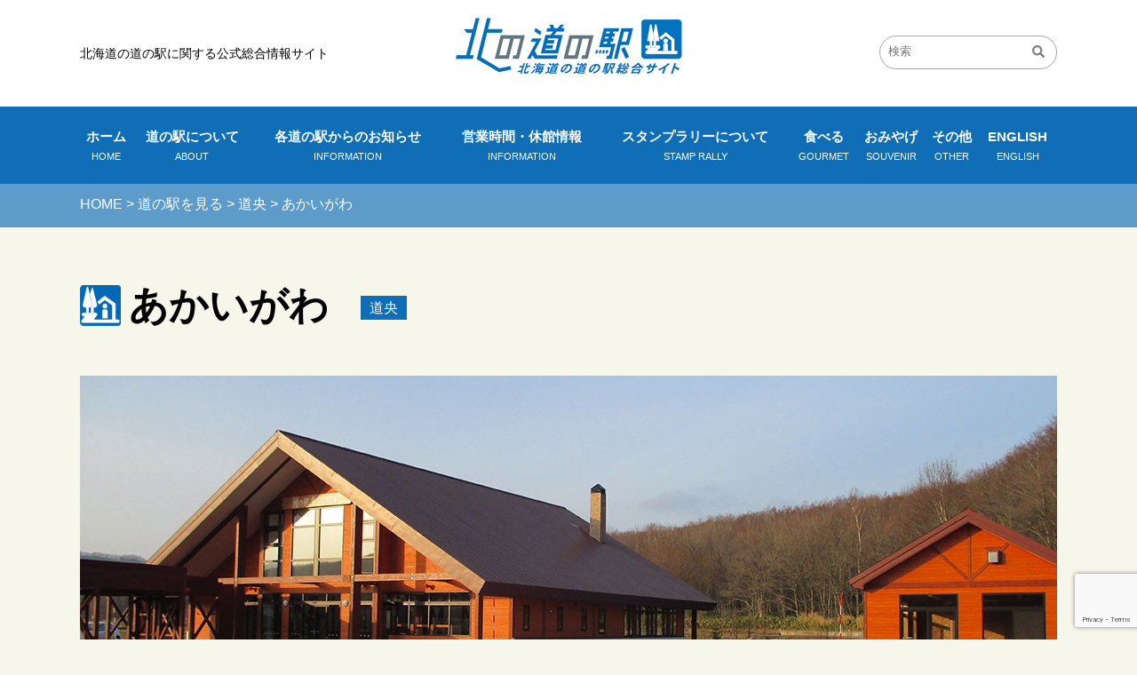

--- FILE ---
content_type: text/html; charset=UTF-8
request_url: https://www.hokkaido-michinoeki.jp/michinoeki/3143/
body_size: 14973
content:
<!DOCTYPE html>
<html class="no-js" lang="ja">
<head>
<meta charset="utf-8">
<title> 北の道の駅</title>
<meta name="description" content="" />
<meta name="viewport" content="width=device-width,initial-scale=1.0">


		<!-- All in One SEO 4.1.5.3 -->
		<meta name="robots" content="max-image-preview:large" />
		<link rel="canonical" href="https://hokkaido-michinoeki.jp/michinoeki/3143/" />
		<meta property="og:locale" content="ja_JP" />
		<meta property="og:site_name" content="北の道の駅 – 北海道の道の駅に関する公式総合情報サイト" />
		<meta property="og:type" content="article" />
		<meta property="og:title" content="あかいがわ | 北の道の駅" />
		<meta property="og:url" content="https://hokkaido-michinoeki.jp/michinoeki/3143/" />
		<meta property="og:image" content="https://hokkaido-michinoeki.jp/wp-content/uploads/2021/05/ogp.jpg" />
		<meta property="og:image:secure_url" content="https://hokkaido-michinoeki.jp/wp-content/uploads/2021/05/ogp.jpg" />
		<meta property="og:image:width" content="1200" />
		<meta property="og:image:height" content="630" />
		<meta property="article:published_time" content="2016-03-30T02:34:12+00:00" />
		<meta property="article:modified_time" content="2025-06-02T02:19:13+00:00" />
		<meta name="twitter:card" content="summary" />
		<meta name="twitter:domain" content="hokkaido-michinoeki.jp" />
		<meta name="twitter:title" content="あかいがわ | 北の道の駅" />
		<meta name="twitter:image" content="https://hokkaido-michinoeki.jp/wp-content/uploads/2021/05/ogp.jpg" />
		<script type="application/ld+json" class="aioseo-schema">
			{"@context":"https:\/\/schema.org","@graph":[{"@type":"WebSite","@id":"https:\/\/hokkaido-michinoeki.jp\/#website","url":"https:\/\/hokkaido-michinoeki.jp\/","name":"\u5317\u306e\u9053\u306e\u99c5","description":"\u5317\u6d77\u9053\u306e\u9053\u306e\u99c5\u306b\u95a2\u3059\u308b\u516c\u5f0f\u7dcf\u5408\u60c5\u5831\u30b5\u30a4\u30c8\u3067\u3059","inLanguage":"ja","publisher":{"@id":"https:\/\/hokkaido-michinoeki.jp\/#organization"}},{"@type":"Organization","@id":"https:\/\/hokkaido-michinoeki.jp\/#organization","name":"\u5317\u306e\u9053\u306e\u99c5","url":"https:\/\/hokkaido-michinoeki.jp\/"},{"@type":"BreadcrumbList","@id":"https:\/\/hokkaido-michinoeki.jp\/michinoeki\/3143\/#breadcrumblist","itemListElement":[{"@type":"ListItem","@id":"https:\/\/hokkaido-michinoeki.jp\/#listItem","position":1,"item":{"@type":"WebPage","@id":"https:\/\/hokkaido-michinoeki.jp\/","name":"\u30db\u30fc\u30e0","description":"\u5317\u6d77\u9053\u306e\u9053\u306e\u99c5\u306b\u95a2\u3059\u308b\u7dcf\u5408\u60c5\u5831\u30b5\u30a4\u30c8\u3067\u3059\u3002\u30b9\u30bf\u30f3\u30d7\u30e9\u30ea\u30fc\u3084\u30b0\u30eb\u30e1\u60c5\u5831\u3001\u5404\u9053\u306e\u99c5\u304b\u3089\u306e\u304a\u77e5\u3089\u305b\u306a\u3069\u3001\u9053\u306e\u99c5\u306b\u95a2\u3059\u308b\u3042\u3089\u3086\u308b\u60c5\u5831\u3092\u7d39\u4ecb\u3057\u3066\u3044\u307e\u3059\u3002","url":"https:\/\/hokkaido-michinoeki.jp\/"},"nextItem":"https:\/\/hokkaido-michinoeki.jp\/michinoeki\/#listItem"},{"@type":"ListItem","@id":"https:\/\/hokkaido-michinoeki.jp\/michinoeki\/#listItem","position":2,"item":{"@type":"WebPage","@id":"https:\/\/hokkaido-michinoeki.jp\/michinoeki\/","name":"\u9053\u306e\u99c5\u3092\u898b\u308b","url":"https:\/\/hokkaido-michinoeki.jp\/michinoeki\/"},"previousItem":"https:\/\/hokkaido-michinoeki.jp\/#listItem"}]},{"@type":"Person","@id":"https:\/\/hokkaido-michinoeki.jp\/author\/ktmck-kanri\/#author","url":"https:\/\/hokkaido-michinoeki.jp\/author\/ktmck-kanri\/","name":"\u5317\u6d77\u9053\u5730\u533a\u300c\u9053\u306e\u99c5\u300d\u9023\u7d61\u4f1a\u4e8b\u52d9\u5c40","image":{"@type":"ImageObject","@id":"https:\/\/hokkaido-michinoeki.jp\/michinoeki\/3143\/#authorImage","url":"https:\/\/secure.gravatar.com\/avatar\/d69fe2c202084ab7c436b0d203f449d1?s=96&d=mm&r=g","width":96,"height":96,"caption":"\u5317\u6d77\u9053\u5730\u533a\u300c\u9053\u306e\u99c5\u300d\u9023\u7d61\u4f1a\u4e8b\u52d9\u5c40"}},{"@type":"WebPage","@id":"https:\/\/hokkaido-michinoeki.jp\/michinoeki\/3143\/#webpage","url":"https:\/\/hokkaido-michinoeki.jp\/michinoeki\/3143\/","name":"\u3042\u304b\u3044\u304c\u308f | \u5317\u306e\u9053\u306e\u99c5","inLanguage":"ja","isPartOf":{"@id":"https:\/\/hokkaido-michinoeki.jp\/#website"},"breadcrumb":{"@id":"https:\/\/hokkaido-michinoeki.jp\/michinoeki\/3143\/#breadcrumblist"},"author":"https:\/\/hokkaido-michinoeki.jp\/author\/ktmck-kanri\/#author","creator":"https:\/\/hokkaido-michinoeki.jp\/author\/ktmck-kanri\/#author","image":{"@type":"ImageObject","@id":"https:\/\/hokkaido-michinoeki.jp\/#mainImage","url":"https:\/\/hokkaido-michinoeki.jp\/wp-content\/uploads\/2016\/03\/\u3042\u304b\u3044\u304c\u308f\u5927.jpg","width":1100,"height":350},"primaryImageOfPage":{"@id":"https:\/\/hokkaido-michinoeki.jp\/michinoeki\/3143\/#mainImage"},"datePublished":"2016-03-30T02:34:12+09:00","dateModified":"2025-06-02T02:19:13+09:00"},{"@type":"Article","@id":"https:\/\/hokkaido-michinoeki.jp\/michinoeki\/3143\/#article","name":"\u3042\u304b\u3044\u304c\u308f | \u5317\u306e\u9053\u306e\u99c5","inLanguage":"ja","headline":"\u3042\u304b\u3044\u304c\u308f","author":{"@id":"https:\/\/hokkaido-michinoeki.jp\/author\/ktmck-kanri\/#author"},"publisher":{"@id":"https:\/\/hokkaido-michinoeki.jp\/#organization"},"datePublished":"2016-03-30T02:34:12+09:00","dateModified":"2025-06-02T02:19:13+09:00","commentCount":24,"articleSection":"\u9053\u306e\u99c5\u3092\u898b\u308b, \u9053\u592e, AED, Wi-Fi, \u3042\u304b\u3044\u304c\u308f, \u30a6\u30a9\u30b7\u30e5\u30ec\u30c3\u30c8, \u30aa\u30b9\u30c8\u30e1\u30a4\u30c8, \u30b7\u30e7\u30c3\u30d7, \u30c9\u30c3\u30b0\u30e9\u30f3, \u30d9\u30d3\u30fc\u30d9\u30c3\u30c9, \u30ec\u30b9\u30c8\u30e9\u30f3, \u7121\u6599\u4f11\u61a9\u6240, \u76f4\u58f2\u6240, \u8cb7\u3046, \u8eab\u969c\u8005\u7528\u30c8\u30a4\u30ec, \u8eab\u969c\u8005\u7528\u8a2d\u5099, \u9053\u592e, \u96fb\u8a71, \u98df\u4e8b","mainEntityOfPage":{"@id":"https:\/\/hokkaido-michinoeki.jp\/michinoeki\/3143\/#webpage"},"isPartOf":{"@id":"https:\/\/hokkaido-michinoeki.jp\/michinoeki\/3143\/#webpage"},"image":{"@type":"ImageObject","@id":"https:\/\/hokkaido-michinoeki.jp\/#articleImage","url":"https:\/\/hokkaido-michinoeki.jp\/wp-content\/uploads\/2016\/03\/\u3042\u304b\u3044\u304c\u308f\u5927.jpg","width":1100,"height":350}}]}
		</script>
		<!-- All in One SEO -->

<link rel='dns-prefetch' href='//hokkaido-michinoeki.jp' />
<link rel='dns-prefetch' href='//www.google.com' />
<link rel='dns-prefetch' href='//s.w.org' />
<link rel="alternate" type="application/rss+xml" title="北の道の駅 &raquo; フィード" href="https://hokkaido-michinoeki.jp/feed/" />
<link rel="alternate" type="application/rss+xml" title="北の道の駅 &raquo; コメントフィード" href="https://hokkaido-michinoeki.jp/comments/feed/" />
<link rel="alternate" type="application/rss+xml" title="北の道の駅 &raquo; あかいがわ のコメントのフィード" href="https://hokkaido-michinoeki.jp/michinoeki/3143/feed/" />
		<script>
			window._wpemojiSettings = {"baseUrl":"https:\/\/s.w.org\/images\/core\/emoji\/13.0.1\/72x72\/","ext":".png","svgUrl":"https:\/\/s.w.org\/images\/core\/emoji\/13.0.1\/svg\/","svgExt":".svg","source":{"concatemoji":"https:\/\/hokkaido-michinoeki.jp\/wp-includes\/js\/wp-emoji-release.min.js?ver=5.7.14"}};
			!function(e,a,t){var n,r,o,i=a.createElement("canvas"),p=i.getContext&&i.getContext("2d");function s(e,t){var a=String.fromCharCode;p.clearRect(0,0,i.width,i.height),p.fillText(a.apply(this,e),0,0);e=i.toDataURL();return p.clearRect(0,0,i.width,i.height),p.fillText(a.apply(this,t),0,0),e===i.toDataURL()}function c(e){var t=a.createElement("script");t.src=e,t.defer=t.type="text/javascript",a.getElementsByTagName("head")[0].appendChild(t)}for(o=Array("flag","emoji"),t.supports={everything:!0,everythingExceptFlag:!0},r=0;r<o.length;r++)t.supports[o[r]]=function(e){if(!p||!p.fillText)return!1;switch(p.textBaseline="top",p.font="600 32px Arial",e){case"flag":return s([127987,65039,8205,9895,65039],[127987,65039,8203,9895,65039])?!1:!s([55356,56826,55356,56819],[55356,56826,8203,55356,56819])&&!s([55356,57332,56128,56423,56128,56418,56128,56421,56128,56430,56128,56423,56128,56447],[55356,57332,8203,56128,56423,8203,56128,56418,8203,56128,56421,8203,56128,56430,8203,56128,56423,8203,56128,56447]);case"emoji":return!s([55357,56424,8205,55356,57212],[55357,56424,8203,55356,57212])}return!1}(o[r]),t.supports.everything=t.supports.everything&&t.supports[o[r]],"flag"!==o[r]&&(t.supports.everythingExceptFlag=t.supports.everythingExceptFlag&&t.supports[o[r]]);t.supports.everythingExceptFlag=t.supports.everythingExceptFlag&&!t.supports.flag,t.DOMReady=!1,t.readyCallback=function(){t.DOMReady=!0},t.supports.everything||(n=function(){t.readyCallback()},a.addEventListener?(a.addEventListener("DOMContentLoaded",n,!1),e.addEventListener("load",n,!1)):(e.attachEvent("onload",n),a.attachEvent("onreadystatechange",function(){"complete"===a.readyState&&t.readyCallback()})),(n=t.source||{}).concatemoji?c(n.concatemoji):n.wpemoji&&n.twemoji&&(c(n.twemoji),c(n.wpemoji)))}(window,document,window._wpemojiSettings);
		</script>
		<style>
img.wp-smiley,
img.emoji {
	display: inline !important;
	border: none !important;
	box-shadow: none !important;
	height: 1em !important;
	width: 1em !important;
	margin: 0 .07em !important;
	vertical-align: -0.1em !important;
	background: none !important;
	padding: 0 !important;
}
</style>
	<link rel='stylesheet' id='wpcfs-form-css'  href='https://hokkaido-michinoeki.jp/wp-content/plugins/wp-custom-fields-search/templates/form.css?ver=5.7.14' media='all' />
<link rel='stylesheet' id='wp-block-library-css'  href='https://hokkaido-michinoeki.jp/wp-includes/css/dist/block-library/style.min.css?ver=5.7.14' media='all' />
<link rel='stylesheet' id='contact-form-7-css'  href='https://hokkaido-michinoeki.jp/wp-content/plugins/contact-form-7/includes/css/styles.css?ver=5.5.6.1' media='all' />
<link rel='stylesheet' id='twentytwenty-style-css'  href='https://hokkaido-michinoeki.jp/wp-content/themes/kitamichi/style.css?ver=1.0' media='all' />
<style id='twentytwenty-style-inline-css'>
.color-accent,.color-accent-hover:hover,.color-accent-hover:focus,:root .has-accent-color,.has-drop-cap:not(:focus):first-letter,.wp-block-button.is-style-outline,a { color: #cd2653; }blockquote,.border-color-accent,.border-color-accent-hover:hover,.border-color-accent-hover:focus { border-color: #cd2653; }button,.button,.faux-button,.wp-block-button__link,.wp-block-file .wp-block-file__button,input[type="button"],input[type="reset"],input[type="submit"],.bg-accent,.bg-accent-hover:hover,.bg-accent-hover:focus,:root .has-accent-background-color,.comment-reply-link { background-color: #cd2653; }.fill-children-accent,.fill-children-accent * { fill: #cd2653; }body,.entry-title a,:root .has-primary-color { color: #000000; }:root .has-primary-background-color { background-color: #000000; }cite,figcaption,.wp-caption-text,.post-meta,.entry-content .wp-block-archives li,.entry-content .wp-block-categories li,.entry-content .wp-block-latest-posts li,.wp-block-latest-comments__comment-date,.wp-block-latest-posts__post-date,.wp-block-embed figcaption,.wp-block-image figcaption,.wp-block-pullquote cite,.comment-metadata,.comment-respond .comment-notes,.comment-respond .logged-in-as,.pagination .dots,.entry-content hr:not(.has-background),hr.styled-separator,:root .has-secondary-color { color: #6d6d6d; }:root .has-secondary-background-color { background-color: #6d6d6d; }pre,fieldset,input,textarea,table,table *,hr { border-color: #dcd7ca; }caption,code,code,kbd,samp,.wp-block-table.is-style-stripes tbody tr:nth-child(odd),:root .has-subtle-background-background-color { background-color: #dcd7ca; }.wp-block-table.is-style-stripes { border-bottom-color: #dcd7ca; }.wp-block-latest-posts.is-grid li { border-top-color: #dcd7ca; }:root .has-subtle-background-color { color: #dcd7ca; }body:not(.overlay-header) .primary-menu > li > a,body:not(.overlay-header) .primary-menu > li > .icon,.modal-menu a,.footer-menu a, .footer-widgets a,#site-footer .wp-block-button.is-style-outline,.wp-block-pullquote:before,.singular:not(.overlay-header) .entry-header a,.archive-header a,.header-footer-group .color-accent,.header-footer-group .color-accent-hover:hover { color: #cd2653; }.social-icons a,#site-footer button:not(.toggle),#site-footer .button,#site-footer .faux-button,#site-footer .wp-block-button__link,#site-footer .wp-block-file__button,#site-footer input[type="button"],#site-footer input[type="reset"],#site-footer input[type="submit"] { background-color: #cd2653; }.header-footer-group,body:not(.overlay-header) #site-header .toggle,.menu-modal .toggle { color: #000000; }body:not(.overlay-header) .primary-menu ul { background-color: #000000; }body:not(.overlay-header) .primary-menu > li > ul:after { border-bottom-color: #000000; }body:not(.overlay-header) .primary-menu ul ul:after { border-left-color: #000000; }.site-description,body:not(.overlay-header) .toggle-inner .toggle-text,.widget .post-date,.widget .rss-date,.widget_archive li,.widget_categories li,.widget cite,.widget_pages li,.widget_meta li,.widget_nav_menu li,.powered-by-wordpress,.to-the-top,.singular .entry-header .post-meta,.singular:not(.overlay-header) .entry-header .post-meta a { color: #6d6d6d; }.header-footer-group pre,.header-footer-group fieldset,.header-footer-group input,.header-footer-group textarea,.header-footer-group table,.header-footer-group table *,.footer-nav-widgets-wrapper,#site-footer,.menu-modal nav *,.footer-widgets-outer-wrapper,.footer-top { border-color: #dcd7ca; }.header-footer-group table caption,body:not(.overlay-header) .header-inner .toggle-wrapper::before { background-color: #dcd7ca; }
body,input,textarea,button,.button,.faux-button,.wp-block-button__link,.wp-block-file__button,.has-drop-cap:not(:focus)::first-letter,.has-drop-cap:not(:focus)::first-letter,.entry-content .wp-block-archives,.entry-content .wp-block-categories,.entry-content .wp-block-cover-image,.entry-content .wp-block-latest-comments,.entry-content .wp-block-latest-posts,.entry-content .wp-block-pullquote,.entry-content .wp-block-quote.is-large,.entry-content .wp-block-quote.is-style-large,.entry-content .wp-block-archives *,.entry-content .wp-block-categories *,.entry-content .wp-block-latest-posts *,.entry-content .wp-block-latest-comments *,.entry-content p,.entry-content ol,.entry-content ul,.entry-content dl,.entry-content dt,.entry-content cite,.entry-content figcaption,.entry-content .wp-caption-text,.comment-content p,.comment-content ol,.comment-content ul,.comment-content dl,.comment-content dt,.comment-content cite,.comment-content figcaption,.comment-content .wp-caption-text,.widget_text p,.widget_text ol,.widget_text ul,.widget_text dl,.widget_text dt,.widget-content .rssSummary,.widget-content cite,.widget-content figcaption,.widget-content .wp-caption-text { font-family: sans-serif; }
</style>
<link rel='stylesheet' id='twentytwenty-print-style-css'  href='https://hokkaido-michinoeki.jp/wp-content/themes/kitamichi/print.css?ver=1.0' media='print' />
<script src='https://hokkaido-michinoeki.jp/wp-includes/js/jquery/jquery.min.js?ver=3.5.1' id='jquery-core-js'></script>
<script src='https://hokkaido-michinoeki.jp/wp-includes/js/jquery/jquery-migrate.min.js?ver=3.3.2' id='jquery-migrate-js'></script>
<script src='https://hokkaido-michinoeki.jp/wp-content/themes/kitamichi/assets/js/index.js?ver=1.0' id='twentytwenty-js-js' async></script>
<link rel="https://api.w.org/" href="https://hokkaido-michinoeki.jp/wp-json/" /><link rel="alternate" type="application/json" href="https://hokkaido-michinoeki.jp/wp-json/wp/v2/posts/3143" /><link rel="EditURI" type="application/rsd+xml" title="RSD" href="https://hokkaido-michinoeki.jp/xmlrpc.php?rsd" />
<link rel="wlwmanifest" type="application/wlwmanifest+xml" href="https://hokkaido-michinoeki.jp/wp-includes/wlwmanifest.xml" /> 
<meta name="generator" content="WordPress 5.7.14" />
<link rel='shortlink' href='https://hokkaido-michinoeki.jp/?p=3143' />
<link rel="alternate" type="application/json+oembed" href="https://hokkaido-michinoeki.jp/wp-json/oembed/1.0/embed?url=https%3A%2F%2Fhokkaido-michinoeki.jp%2Fmichinoeki%2F3143%2F" />
<link rel="alternate" type="text/xml+oembed" href="https://hokkaido-michinoeki.jp/wp-json/oembed/1.0/embed?url=https%3A%2F%2Fhokkaido-michinoeki.jp%2Fmichinoeki%2F3143%2F&#038;format=xml" />
                       <style>
              @media screen {
                    .printfriendly {
                       position: relative;
                        z-index: 1000;
                     margin: 
                        0px 0px 0px 0px                     ;
                  }
                  .printfriendly a, .printfriendly a:link, .printfriendly a:visited, .printfriendly a:hover, .printfriendly a:active {
                       font-weight: 600;
                      cursor: pointer;
                       text-decoration: none;
                     border: none;
                      -webkit-box-shadow: none;
                      -moz-box-shadow: none;
                     box-shadow: none;
                      outline:none;
                        font-size: 16px !important;
                        color: #6D9F00 !important;
                   }
                  .printfriendly.pf-alignleft {
                      float: left
                    }
                  .printfriendly.pf-alignright {
                     float: right;
                  }
                  .printfriendly.pf-aligncenter {
                        display: flex;
                     align-items: center;
                       justify-content: center;
                   }
              }
          }

         @media print {
             .printfriendly {
                   display: none;
             }
          }

         .pf-button-img {
               border: none;
              -webkit-box-shadow: none; 
             -moz-box-shadow: none; 
                box-shadow: none; 
             padding: 0; 
               margin: 0;
             display: inline; 
              vertical-align: middle;
            }
          
           img.pf-button-img + .pf-button-text {
              margin-left: 6px;
          }
        </style>

        <style id="pf-excerpt-styles">
          .pf-button.pf-button-excerpt {
              display: none;
           }
        </style>
                	<script>document.documentElement.className = document.documentElement.className.replace( 'no-js', 'js' );</script>
	
<!-- ファビコン -->
<link rel="shortcut icon" href="https://2021.hokkaido-michinoeki.jp/favicon.ico">
<link rel="icon" type="image/png" href="https://2021.hokkaido-michinoeki.jp/favicon.ico" sizes="16x16">
<link rel="icon" type="image/png" href="https://2021.hokkaido-michinoeki.jp/favicon.ico" sizes="32x32">
<link rel="apple-touch-icon" href="/touch-icon.png" />
<link rel="shortcut icon" href="/touch-icon.png">

<link rel="stylesheet" href="https://hokkaido-michinoeki.jp/css/common.css?20260124-0251">
<link rel="stylesheet" href="https://hokkaido-michinoeki.jp/css/pc.css?20260124-0251">
<link rel="stylesheet" href="https://hokkaido-michinoeki.jp/css/sp.css?20260124-0251">
<link href="https://fonts.googleapis.com/css2?family=Noto+Sans+JP:wght@400;700&display=swap" rel="stylesheet">
<link rel="stylesheet" href="//cdnjs.cloudflare.com/ajax/libs/font-awesome/4.3.0/css/font-awesome.min.css?ver=4.9.3">

<!--スマホメニュー-->
<script src="//ajax.googleapis.com/ajax/libs/jquery/1.12.4/jquery.min.js"></script>
<script src="//cdnjs.cloudflare.com/ajax/libs/jquery-easing/1.3/jquery.easing.min.js"></script>
<script>window.jQuery || document.write('<script src="https://hokkaido-michinoeki.jp/js/jquery.min.js"><\/script>')</script>
<script>window.jQuery.easing.def || document.write('<script src="https://hokkaido-michinoeki.jp/js/jquery.easing.min.js"><\/script>')</script>
<script>

$(function(){
	$("nav ul li a").on("click", function() {
		$(this).next().slideToggle();
		$(this).toggleClass("active");//追加部分
	});
});

$(function(){
    //MENU TRIGGER
	$(".menu-trigger").click(function(){
		$(this).toggleClass("active navClose");
		$("#headIn").toggleClass("active");
        var pointY = $(window).scrollTop();
		if($(this).hasClass("active")){
            $("body").css({'position': 'fixed','top': -pointY,'width': '100%' });
		}else{
            $("body").css({'position': '','top': '','width': '' });
		}
        $(".navClose").click(function(){
            $(window).scrollTop(pointY);
        });
	});
});

var timer = false;
$(window).resize(function() {
    if (timer !== false) {
        clearTimeout(timer);
    }
    timer = setTimeout(function() {
        $("nav ul li a").removeClass("active");
        $("nav ul li ul").css('display','');
    }, 200);
});
</script>

<!--slickスライダー-->
<link rel="stylesheet" href="/css/slick.css" media="screen">
<link rel="stylesheet" href="/css/slick-theme.css" media="screen">
<script src="/js/slick.min.js"></script>
<script>
	$(function() {
	$('.center-mode').each(function() {
	var slideCount = $(this).children('li').length;
	var randomStart = Math.floor(Math.random() * slideCount);
	$(this).slick({
		  initialSlide: randomStart, 
		  infinite: true,
		  autoplay: true,
		  pauseOnFocus: false,
		  pauseOnHover: false,
		  pauseOnDotsHover: false,
		  autoplaySpeed: 3000,
		  infinite: true,
		  arrows: true,
		  dots: true,
		  centerMode: true,
		  slidesToShow: 1,
		  centerPadding: '300px',
		  responsive: [
				{
					breakpoint: 1300,
					settings: {
						
		  autoplay: true,
		  autoplaySpeed: 3000,
		  infinite: true,
		  arrows: true,
		  dots: true,
		  centerMode: true,
		  slidesToShow: 1,
		  centerPadding: '140px',
					}
				},
				{
					breakpoint: 768,
					settings: {
						arrows: false,
						centerMode: false,
						slidesToShow: 1
					}
				}
			]
		});
	  });
	
	});
</script>


<script src="https://hokkaido-michinoeki.jp/js/jquery.matchHeight-min.js"></script>
<script>
$(function() {
    $('.page dl dd,.list dl dd,.sec_facility ul li').matchHeight();
});
</script>

<script src="https://hokkaido-michinoeki.jp/js/scroll-hint.min.js"></script>
<script>
 $(function(){
  new ScrollHint('.table_scroll', {
    remainingTime: 5000
  });
});
</script>

<script src="https://hokkaido-michinoeki.jp/js/common.js"></script>

<link rel="stylesheet" href="https://unpkg.com/leaflet@1.3.3/dist/leaflet.css" integrity="sha512-Rksm5RenBEKSKFjgI3a41vrjkw4EVPlJ3+OiI65vTjIdo9brlAacEuKOiQ5OFh7cOI1bkDwLqdLw3Zg0cRJAAQ==" crossorigin=""/>
<script src="https://unpkg.com/leaflet@1.3.3/dist/leaflet.js" integrity="sha512-tAGcCfR4Sc5ZP5ZoVz0quoZDYX5aCtEm/eu1KhSLj2c9eFrylXZknQYmxUssFaVJKvvc0dJQixhGjG2yXWiV9Q==" crossorigin=""></script>
<style>
.leaflet-control-container{
    position :absolute;
    z-index:800;
}

@media screen and (max-width:768px){
.box_special dl dd{
	min-height:50vw;
}
}
</style>

<script>
  (function(i,s,o,g,r,a,m){i['GoogleAnalyticsObject']=r;i[r]=i[r]||function(){
  (i[r].q=i[r].q||[]).push(arguments)},i[r].l=1*new Date();a=s.createElement(o),
  m=s.getElementsByTagName(o)[0];a.async=1;a.src=g;m.parentNode.insertBefore(a,m)
  })(window,document,'script','https://www.google-analytics.com/analytics.js','ga');

  ga('create', 'UA-78560408-1', 'auto');
  ga('send', 'pageview');

</script>

</head>

<body data-rsssl=1 id="top">

<header>
	<div class="contents">
		<div class="box_logo">
			<h1><a href="https://hokkaido-michinoeki.jp/"><img src="https://hokkaido-michinoeki.jp/img/common/ttl_logo.png" width="256" height="64"></a></h1>
			<span>北海道の道の駅に関する公式総合情報サイト</span>
			<div class="box_search">
				<form method="get" id="searchform" action="https://hokkaido-michinoeki.jp">
					<input type="text" name="s" id="s" placeholder="検索" />
					<input type="submit" value="検索" />
				</form>
			</div>
		</div>
	</div>
	<div id="headIn">
		<div class="box_search sp">
			<form method="get" id="searchform" action="https://hokkaido-michinoeki.jp">
				<input type="text" name="s" id="s" placeholder="検索" />
				<input type="submit" value="検索" />
			</form>
		</div>
		<nav>
			<ul>
				<li><a href="https://hokkaido-michinoeki.jp">ホーム<span>HOME</span></a></li>
				<li><a href="https://hokkaido-michinoeki.jp/michinoekiinfo/" class="pc">道の駅について<span>ABOUT</span></a><a href="javascript:void(0)" class="sp">道の駅について<span>ABOUT</span></a>
					<div>
						<ul>
							<li><a href="https://hokkaido-michinoeki.jp/category/michinoeki/">道の駅を見る</a></li>
							<li><a href="https://hokkaido-michinoeki.jp/ichiran/">住所等一覧</a></li>
							<li><a href="https://hokkaido-michinoeki.jp/time_distance/">時間距離検索</a></li>
							<li><a href="https://hokkaido-michinoeki.jp/ryotei2/plan/map.php" target="_blank">旅のプランづくり</a></li>
							<li><a href="https://hokkaido-michinoeki.jp/movie/">道の駅MOVIE</a></li>
							<li><a href="https://hokkaido-michinoeki.jp/manners/">道の駅の利用マナー</a></li>
							<li><a href="https://hokkaido-michinoeki.jp/whats/">道の駅とは</a></li>
							<li><a href="https://hokkaido-michinoeki.jp/wp-content/uploads/2016/02/56da0cd958e6c40c8762e6a9b592f813.pdf" target="_blank">道の駅SPOT</a></li>
						</ul>
					</div>
				</li>
				<li><a href="https://hokkaido-michinoeki.jp/category/michiekiinfo/">各道の駅からのお知らせ<span>INFORMATION</span></a></li>
				<li><a href="https://hokkaido-michinoeki.jp/event/">営業時間・休館情報<span>INFORMATION</span></a></li>
				<li><a href="https://hokkaido-michinoeki.jp/stamprallyinfo/" class="pc">スタンプラリーについて<span>STAMP RALLY</span></a><a href="javascript:void(0)" class="sp">スタンプラリー<span>STAMP RALLY</span></a>
					<div>
						<ul>
							<li><a href="https://hokkaido-michinoeki.jp/stamprally2025/">スタンプラリー</a></li>
							<li><a href="https://hokkaido-michinoeki.jp/stamprally2025#rule">ルールについて</a></li>
							<li><a href="https://hokkaido-michinoeki.jp/stamprally2025#howto">各賞への応募</a></li>
							<li><a href="https://hokkaido-michinoeki.jp/stamprally2025#Complete2025">完全制覇認定証（2025）</a></li>
							<li><a href="https://hokkaido-michinoeki.jp/stamprally2025#Complete2024">完全制覇認定証（2024）</a></li>
							<li><a href="https://hokkaido-michinoeki.jp/michirepo2025/">みち・レ・ポ</a></li>
							<li><a href="https://hokkaido-michinoeki.jp/kyusai2025/">スタンプを押せない時に！</a></li>
							<li><a href="https://hokkaido-michinoeki.jp/stampbook-post/">郵送販売について</a></li>
							<li><a href="https://hokkaido-michinoeki.jp/chiikigenteistamp/">地域限定スタンプラリー</a></li>
						</ul>
					</div>
				</li>
				<li><a href="https://hokkaido-michinoeki.jp/gourmet/">食べる<span>GOURMET</span></a></li>
				<li><a href="https://hokkaido-michinoeki.jp/souvenir/">おみやげ<span>SOUVENIR</span></a></li>
				<li><a href="https://hokkaido-michinoeki.jp/otherinfo/" class="pc">その他<span>OTHER</span></a><a href="javascript:void(0)" class="sp">その他<span>OTHER</span></a>
					<div>
						<ul>
							<li><a href="https://hokkaido-michinoeki.jp/siteinfo/">サイト情報</a></li>
							<li><a href="https://hokkaido-michinoeki.jp/sitemap/">サイトマップ</a></li>
							<li><a href="https://hokkaido-michinoeki.jp/link/">リンク</a></li>
						</ul>
					</div>
				</li>
				<li><a href="https://hokkaido-michinoeki.jp/en/">ENGLISH<span>ENGLISH</span></a></li>
			</ul>
		</nav>
	</div>
	<div id="triggerBox"><a class="menu-trigger" href="javascript:;"><span></span><span></span><span></span></a></div>
</header>

<article class="sec">

	<section class="path-fixed">
		<div class="contents">
		<!-- Breadcrumb NavXT 6.6.0 -->
<span property="itemListElement" typeof="ListItem"><a property="item" typeof="WebPage" title="Go to 北の道の駅." href="https://hokkaido-michinoeki.jp" class="home" ><span property="name">HOME</span></a><meta property="position" content="1"></span> &gt; <span property="itemListElement" typeof="ListItem"><a property="item" typeof="WebPage" title="Go to the 道の駅を見る category archives." href="https://hokkaido-michinoeki.jp/michinoeki/" class="taxonomy category" ><span property="name">道の駅を見る</span></a><meta property="position" content="2"></span> &gt; <span property="itemListElement" typeof="ListItem"><a property="item" typeof="WebPage" title="Go to the 道央 category archives." href="https://hokkaido-michinoeki.jp/michinoeki/douou/" class="taxonomy category" ><span property="name">道央</span></a><meta property="position" content="3"></span> &gt; <span property="itemListElement" typeof="ListItem"><span property="name" class="post post-post current-item">あかいがわ</span><meta property="url" content="https://hokkaido-michinoeki.jp/michinoeki/3143/"><meta property="position" content="4"></span>		</div>
	</section>
	
	<section class="path">
		<div class="contents">
		<!-- Breadcrumb NavXT 6.6.0 -->
<span property="itemListElement" typeof="ListItem"><a property="item" typeof="WebPage" title="Go to 北の道の駅." href="https://hokkaido-michinoeki.jp" class="home" ><span property="name">HOME</span></a><meta property="position" content="1"></span> &gt; <span property="itemListElement" typeof="ListItem"><a property="item" typeof="WebPage" title="Go to the 道の駅を見る category archives." href="https://hokkaido-michinoeki.jp/michinoeki/" class="taxonomy category" ><span property="name">道の駅を見る</span></a><meta property="position" content="2"></span> &gt; <span property="itemListElement" typeof="ListItem"><a property="item" typeof="WebPage" title="Go to the 道央 category archives." href="https://hokkaido-michinoeki.jp/michinoeki/douou/" class="taxonomy category" ><span property="name">道央</span></a><meta property="position" content="3"></span> &gt; <span property="itemListElement" typeof="ListItem"><span property="name" class="post post-post current-item">あかいがわ</span><meta property="url" content="https://hokkaido-michinoeki.jp/michinoeki/3143/"><meta property="position" content="4"></span>		</div>
	</section>
	
		
	<section class="sec_about">
		<div class="contents">
			<h1>あかいがわ			<span>
				道央			</span>
			</h1>
			<div class="mainimage">
								<img src="https://hokkaido-michinoeki.jp/wp-content/uploads/2016/03/あかいがわ大.jpg" alt="">
								<span>札幌市や小樽市と隣り合う、四季彩豊かな農村あかいがわ村。</span>
			</div>
			<div class="cf">
				<div class="box_left">
<p class="ttl_sign">
<img loading="lazy" src="https://www.hokkaido-michinoeki.jp/wp-content/uploads/2016/03/709bd17f400e87aab7b74d359152fa85.gif" alt="115赤井川村カントリーサイン" width="108" height="148" class="alignnone size-full wp-image-12998" /><a href="http://www.akaigawa.com//" target="_blank"><br />
【赤井川村HP】</a>
	</p>
<table class="profile">
<tr>
<th>住所</th>
<td>余市郡赤井川村字都190番地16（国道393号沿い）<a href="http://www.akaigawa.com//" target="_blank"><br />
【赤井川村HP】</a></td>
</tr>
<tr>
<th>TEL</th>
<td>0135-34-6699</td>
</tr>
<tr>
<th>休館日</th>
<td>第3水曜日（5月～10月）<br />
第1、第3水曜日（11月～4月）<br />
年始（1月1日～1月3日）<br />
<strong>直売所</strong><br />
第3水曜日（5月～10月）
</td>
</tr>
<tr>
<th>開館時間</th>
<td>
<strong>道の駅</strong><br />
8：30～18：00（5月～10月）<br />
9：00～17：00（11月～4月）<br />
<strong>テイクアウト</strong><br />
9：00～17：00（LO17：00）（5月～10月）<br />
9：00～15：00（LO15：00）（11月～4月）<br />
<strong>イートイン</strong><br />
11：00～17：00（LO15：00）（5月～10月）<br />
11：00～15：00（LO14：30）（11月～4月）<br />
<strong>直売所</strong><br />
9：00～17：00（5月～10月）<br />
※商品状況により17：00前に閉店することがあります。
</td>
</tr>
<tr>
<th>駐車場</th>
<td>大型：10台<br />普通車：57台
</td>
</tr>
<tr>
<th>スタンプ<br />押印時間</th>
<td>開館時間に同じ ※休館日は押せません</td>
</tr>
<tr>
<th>登録年月日</th>
<td>平成27年4月15日（2015年）【登録番号115】</td>
</tr>
</table>
</div>
<div class="box_right">
<ul>
<li><a href="https://www.facebook.com/michinoeki.akaigawa.co.jp/" target="_blank"><img loading="lazy" class="alignnone size-full wp-image-3152" src="/wp-content/uploads/2021/05/facebook.png" alt="道の駅あかいがわfacebookバナー" width="200" height="60" /></a></li>
<li><a href="http://info-road.hdb.hkd.mlit.go.jp/" target="_blank"><img loading="lazy" class="size-full wp-image-105 alignnone" src="https://www.hokkaido-michinoeki.jp/wp-content/uploads/2016/02/北海道地区道路情報バナー.png" alt="北海道地区道路情報バナー" width="200" height="60" /></a></li>
<li><a href="http://www.jartic.or.jp/" target="_blank"><img loading="lazy" class="size-full wp-image-106 alignnone" src="https://www.hokkaido-michinoeki.jp/wp-content/uploads/2016/02/道路交通情報バナー.png" alt="道路交通情報バナー" width="200" height="60" /></a></li>
</ul>
</div>
			</div>
		</div>
	</section>
	
	<section class="sec_info">
		<div class="contents">
			<h2>あかいがわからのお知らせ<span>Information from MICHI-NO-EKI</span></h2>
			<div class="box_news">
													<dl>
				<dt><span class="date">2025年12月25日</span></dt>
				<dd><a href="https://hokkaido-michinoeki.jp/michiekiinfo/akaigawainfo/63664/" rel="bookmark" class="title">冬季の駐車場除排雪に関するお願い</a></dd>
				</dl>
								<dl>
				<dt><span class="date">2025年12月19日</span></dt>
				<dd><a href="https://hokkaido-michinoeki.jp/michiekiinfo/akaigawainfo/63409/" rel="bookmark" class="title">暖気による落雪について</a></dd>
				</dl>
								<dl>
				<dt><span class="date">2025年12月6日</span></dt>
				<dd><a href="https://hokkaido-michinoeki.jp/michiekiinfo/akaigawainfo/63026/" rel="bookmark" class="title">12月6日より「宮﨑農園」焼き芋屋さんが登場！🍠🚚</a></dd>
				</dl>
								<dl>
				<dt><span class="date">2025年11月21日</span></dt>
				<dd><a href="https://hokkaido-michinoeki.jp/michiekiinfo/akaigawainfo/62690/" rel="bookmark" class="title">北海道「道の駅」PRフェア　in イオンモール札幌発寒出店について</a></dd>
				</dl>
								<dl>
				<dt><span class="date">2025年11月20日</span></dt>
				<dd><a href="https://hokkaido-michinoeki.jp/michiekiinfo/akaigawainfo/62686/" rel="bookmark" class="title">赤井川産きたあかり使用「じゃがいも餡どらやき」について</a></dd>
				</dl>
							</div>
		</div>
	</section>
	
	
	<section class="sec_closing">
		<div class="contents">
			<h2>営業時間・休館情報<span>Information from Website</span></h2>
			<div class="box_news">
																		<dl>
				<dt><span class="date">2026年1月19日</span></dt>
				<dd><a href="https://hokkaido-michinoeki.jp/rinjiinfo/64024/" rel="bookmark" class="title">１月２１日休館日について</a></dd>
				</dl>
								<dl>
				<dt><span class="date">2025年12月29日</span></dt>
				<dd><a href="https://hokkaido-michinoeki.jp/rinjiinfo/63816/" rel="bookmark" class="title">12月30日からの営業について</a></dd>
				</dl>
								<dl>
				<dt><span class="date">2025年12月15日</span></dt>
				<dd><a href="https://hokkaido-michinoeki.jp/rinjiinfo/63333/" rel="bookmark" class="title">１２月１７日休館日について</a></dd>
				</dl>
								<dl>
				<dt><span class="date">2025年12月1日</span></dt>
				<dd><a href="https://hokkaido-michinoeki.jp/rinjiinfo/62933/" rel="bookmark" class="title">１２月３日　休館日について</a></dd>
				</dl>
								<dl>
				<dt><span class="date">2025年11月16日</span></dt>
				<dd><a href="https://hokkaido-michinoeki.jp/rinjiinfo/62560/" rel="bookmark" class="title">１１月１９日休館日について</a></dd>
				</dl>
							</div>
		</div>
	</section>
	
	<section class="sec_tab">
		<div id="tabs" class="contents tabs">
			<ul class="cf">
				<li id="tab1"><a href="#panel1"><i class="fa fa-chevron-right "></i>道の駅の紹介</a></li>
				<li id="tab2"><a href="#panel2"><i class="fa fa-chevron-right "></i>食べる</a></li>
				<li id="tab3"><a href="#panel3"><i class="fa fa-chevron-right "></i>おみやげ</a></li>
			</ul>
			<div id="panel1" class="panel">
				<h2><span>道の駅の紹介</span></h2>
				<p>
札幌圏とニセコ道南エリアを結ぶ国道393号(メープル街道393)の中間に位置する「道の駅『あかいがわ』」。 この地は、明治の時代から昭和初期にかけて官設の駅逓所が置かれていた場所で、今も昔も交通の要衝となっています。周囲を山々に囲まれたカルデラ盆地特有の寒暖差に育まれた農産物の直売所もあり、道の駅からニセコ方面へは羊蹄山を眺めるドライブコースにもなっています。
</p>
<div class="cf">
<dl>
<dt><img src="https://www.hokkaido-michinoeki.jp/wp-content/uploads/2016/03/%E3%81%82%E3%81%8B%E3%81%84%E3%81%8C%E3%82%8F%E3%82%A4%E3%83%B3%E3%83%95%E3%82%A91.jpg"></dt>
<dd>
<h3>ベーカリー・アイスクリームコーナー</h3>
<p>
赤井川村開村120年近い歴史において、村にはじめてのパン屋さんがお目見えします。ベーカリーコーナーでは地域の食材を使用した焼きたてのパンを、アイスクリームコーナーでは旬の農産物を活かしたオリジナルジェラートを味わうことができます。</p>
</dd>
</dl>
<dl>
<dt><img src="https://www.hokkaido-michinoeki.jp/wp-content/uploads/2016/03/%E3%81%82%E3%81%8B%E3%81%84%E3%81%8C%E3%82%8F%E3%82%A4%E3%83%B3%E3%83%95%E3%82%A92.jpg"></dt>
<dd>
<h3>農産物直売所</h3>
<p>
全国的にも珍しいカルデラ盆地という独特の地形から育まれる野菜をはじめ、余市川の清流で育つお米など、村内農家の皆さんがまごころ込めて育てた農産物を販売する産直コーナーです。<br />
春にはアスパラ、夏にはトマトやとうもろこし、かぼちゃなどが店頭に並びます。<br />
※農産物直売所は、5/1～10/31まで。</p>
</dd>
</dl>
<dl>
<dt><img src="https://www.hokkaido-michinoeki.jp/wp-content/uploads/2016/03/%E3%81%82%E3%81%8B%E3%81%84%E3%81%8C%E3%82%8F%E3%82%A4%E3%83%B3%E3%83%95%E3%82%A93.jpg"></dt>
<dd>
<h3>テイクアウトコーナー</h3>
<p>
地元赤井川村の食材を優先に使用し、さらに後志、道産食材と融合！ここでしか味わうことのできない一品を、ぜひご賞味いただけたら幸いです。</p>
</dd>
</dl>
<dl>
<dt><img src="https://www.hokkaido-michinoeki.jp/wp-content/uploads/2016/03/%E3%81%82%E3%81%8B%E3%81%84%E3%81%8C%E3%82%8F%E3%82%A4%E3%83%B3%E3%83%95%E3%82%A94.jpg"></dt>
<dd>
<h3>村のアルバム</h3>
<p>
地域住民の皆さんが撮影した村の風景などの写真を1冊のアルバムにしています。<br />
休憩コーナーで、ぜひ地域の皆さんが伝える赤井川村の魅力を感じてください！</p>
</dd>
</dl>
</div>
<p class="inq-spot-title">
周辺見どころガイド
</p>
<div class="cf">
<dl>
<dt>
		<img loading="lazy" src="https://www.hokkaido-michinoeki.jp/wp-content/uploads/2016/03/%E3%81%82%E3%81%8B%E3%81%84%E3%81%8C%E3%82%8F%E8%A6%8B%E3%81%A9%E3%81%93%E3%82%8D1.jpg" width="330" height="220" />
	</dt>
<dd>
<h3>
赤井川カルデラ温泉<br />
		</h3>
<p>
天然温泉掛け流しの赤井川カルデラ温泉は、野山に囲まれた小さな村の小さな温泉。平成26年春にリニューアルオープンし、週替わりで和風、洋風の内風呂とサウナをお楽しみいただけるようになりました。
		</p>
</dd>
</dl>
<dl>
<dt>
		<img loading="lazy" src="https://www.hokkaido-michinoeki.jp/wp-content/uploads/2016/03/%E3%81%82%E3%81%8B%E3%81%84%E3%81%8C%E3%82%8F%E8%A6%8B%E3%81%A9%E3%81%93%E3%82%8D2.jpg" width="330" height="220" />
	</dt>
<dd>
<h3>
キロロリゾート<br />
		</h3>
<p>
冬は世界屈指のパウダースノーを誇る「キロロスノーワールド」として、夏は爽やかな高原リゾートとして湖面を楽しむファンカヤック、朝里岳パノラマゴンドラなどオールシーズンお楽しみいただけます。
		</p>
</dd>
</dl>
<dl>
<dt>
		<img loading="lazy" src="https://www.hokkaido-michinoeki.jp/wp-content/uploads/2016/03/%E3%81%82%E3%81%8B%E3%81%84%E3%81%8C%E3%82%8F%E8%A6%8B%E3%81%A9%E3%81%93%E3%82%8D3.jpg" width="330" height="220" />
	</dt>
<dd>
<h3>
みやこ公園パークゴルフ場<br />
		</h3>
<p>
全27ホール、パー99の休憩所も整備されているパークゴルフ場です。貸し用具もご用意しておりますので、お気軽にお楽しみください。道の駅から車で2分です。
		</p>
</dd>
</dl>
</div>
<p class="inq-spot">
お問い合わせ：赤井川村産業課産業係　TEL：0135-34-6211</p>
			</div>
			<div id="panel2" class="panel">
				<h2><span>食べる</span></h2>
													
																				<dl class="cf">
						<dt>
							<img width="365" height="270" src="https://hokkaido-michinoeki.jp/wp-content/uploads/2025/04/akaigawa_pokesteak.jpg" class="attachment-post-thumbnail size-post-thumbnail wp-post-image" alt="" loading="lazy" />							<span>あかいがわ</span>
						</dt>
						<dd>
						<h3>ポークステーキ（ライスセット）</h3>
						“ゆめの大地”四元豚の旨味を最大限に味わえるステーキ<br>
真空低温調理仕上げたやわらかいお肉をあつあつの鉄板で焼き上げて提供。					</dl>
										
																									
																									
																									
																									
																				
							</div>
			<div id="panel3" class="panel">
				<h2><span>おみやげ</span></h2>
												
																				<dl class="cf">
						<dt>
							<img width="360" height="270" src="https://hokkaido-michinoeki.jp/wp-content/uploads/2021/01/c39af9e00af5bf11eb098cfa80b95193.jpg" class="attachment-post-thumbnail size-post-thumbnail wp-post-image" alt="" loading="lazy" />							<span>あかいがわ</span>
						</dt>
						<dd>
						<h3>農産物加工品</h3>
						新たな特産品とすべく商品の販売をさせていただいております。<br>
「カルデラの里」赤井川村から全国へ<br>
四方を山々に囲まれた「カルデラ」特有の昼夜の寒暖差でおいしく育った農産物を加工してつくりました。<br>
また同じ後志地域のいいものも合わせてご紹介しています。					</dl>
										
																				<dl class="cf">
						<dt>
							<img width="360" height="270" src="https://hokkaido-michinoeki.jp/wp-content/uploads/2021/01/222cef90f854a2313df7ad7c7398e8ab.jpg" class="attachment-post-thumbnail size-post-thumbnail wp-post-image" alt="" loading="lazy" />							<span>あかいがわ</span>
						</dt>
						<dd>
						<h3>かぼちゃまんじゅう</h3>
						赤井川村の特産品であるかぼちゃ。濃厚な味の栗かぼちゃを餡にした饅頭です。 
道の駅あかいがわ限定販売商品です。<br>内容量6個入り　販売価格　800円（税込）					</dl>
										
																									
																									
																									
																								
							</div>
		</div>
	</section>
	
	<section class="sec_facility">
		<div class="contents cf">
			<ul>
			<li class="icon_toiret">トイレ</li><li class="icon_washlet">温水洗浄便座</li><li class="icon_toiret_sinshosha">身障者用トイレ</li><li class="icon_ostomeito">オストメイト</li><li class="icon_parking">駐車場</li><li class="icon_parking_yane">屋根付き駐車場</li><li class="icon_wifi">Wi-Fi</li><li class="icon_sinshosha">身障者用設備</li><li class="icon_junyuu_omutu">授乳室＆<br class="pc">おむつ交換台</li><li class="icon_shop">ショップ</li><li class="icon_restaurant">レストラン</li><li class="icon_sanchoku">産地直売</li><li class="icon_dogrun">ドッグラン</li>				<li class="icon_mapcode">164 161 803</li>
			</ul>
			<p class="note clear"></p>
		</div>
	</section>
	
	<section class="sec_access">
		<div class="contents">
			<h2>アクセス<span>Access</span></h2>
			<div id="gismap" style="height: 350px;"></div>
			<div id="accsess">
				<script>
					// 中心座標
					var centerPos = [43.0514400, 140.8444200];
					// マーカー座標
					var markers = [
				　　[43.0514400, 140.8444200,"あかいがわ","https://hokkaido-michinoeki.jp/michinoeki/3143/"],
					];
					if(mymap != undefined) { mymap.remove();} var mymap = L.map('gismap',{center: centerPos, zoom: 14.75});
					var myIcon = L.icon({iconUrl: 'http://2021.hokkaido-michinoeki.jp/wp-content/uploads/mappress/icons/marker.png' , iconAnchor: [15,15] , popupAnchor: [0, -15]  });
					L.tileLayer("https://cyberjapandata.gsi.go.jp/xyz/pale/{z}/{x}/{y}.png", 
					{ attribution: "<a href='https://maps.gsi.go.jp/development/ichiran.html' target='_blank'>地理院タイル</a>" }).addTo(mymap);
					for (var i = 0; i < markers.length; i++) {
						var marker = markers[i][2]; var markerLink = markers[i][3]; L.marker([markers[i][0], markers[i][1]], {icon:myIcon}).addTo(mymap).bindPopup(marker + '');
					}
				</script>
			</div>
			<p class="btn"><a href="https://www.google.co.jp/maps/place/%E9%81%93%E3%81%AE%E9%A7%85+%E3%81%82%E3%81%8B%E3%81%84%E3%81%8C%E3%82%8F/@43.0520997,140.8428062,15.17z/data=!4m5!3m4!1s0x5f0ac3d29a961853:0x3109de1812c129e3!8m2!3d43.0511704!4d140.8445435" target="_blank"><i class="fa fa-chevron-right "></i>GoogleMapで見る</a></p>
		</div>
	</section>
	
	
</article>

<div class="printpdf">
	<div class="printfriendly pf-button "><a href="#" rel="nofollow" onClick="window.print(); return false;" title="Printer Friendly, PDF & Email"><img src="https://cdn.printfriendly.com/icons/printfriendly-icon-md.png" alt="Print Friendly, PDF & Email" class="pf-button-img" style="width: 16px;height: 16px;"  /><span id="printfriendly-text2" class="pf-button-text">印刷する</span></a></div></div>

<div class="oi_post_share_icons"> 
  <div class="oi_soc_icons">

<a href="https://www.facebook.com/sharer/sharer.php?u=https://hokkaido-michinoeki.jp/michinoeki/3143/" title="Facebook" target="_blank"><i class="fa fa-facebook"></i></a>

<a href="https://twitter.com/share?url=https://hokkaido-michinoeki.jp/michinoeki/3143/" title="Twitter" target="_blank"><i class="fa fa-twitter"></i></a>

<!--<a href="https://plus.google.com/share?url=https://hokkaido-michinoeki.jp/michinoeki/3143/" title="Google+" target="_blank"><i class="fa fa-google-plus"></i></a>-->
	 
<!--<a href="http://b.hatena.ne.jp/entry/" class="hatena-bookmark-button" data-hatena-bookmark-layout="simple"><span class="icon-hatebu"></span></a>
<script src="https://b.st-hatena.com/js/bookmark_button.js" charset="utf-8" async="async"></script>-->

</div>
</div>

<div id="page-top" class="clear cf">
	<a href="#top"><img src="https://hokkaido-michinoeki.jp/img/common/btn_pagetop.png" alt="ページトップへ"></a>
</div>

<footer>
	© <script>document.write(new Date().getFullYear());</script>. 北の道の駅 All Rights Reserved.
</footer>


<!--swiper-->
<link rel="stylesheet" href="https://hokkaido-michinoeki.jp/css/swiper.css">
<script src="https://hokkaido-michinoeki.jp/js/swiper.min.js"></script>
<script>
jQuery(document).ready(function($) {
    //767px以上の場合
    if (window.matchMedia( '(min-width: 767px)' ).matches) {
		
		//1個目のSwiper　食べる
		var mySwiper1 = new Swiper('.swiper1', {
			slidesPerView: 5,
			spaceBetween: 25,
			autoplay: {
				delay: 3000,
				disableOnInteraction: false,

			},
			loop: true,
			navigation: {
				nextEl: '.next1',
				prevEl: '.prev1'
			},
			pagination: {
				el: '.page1',
				type: 'bullets',
				clickable: true
			}
		});
		
		//2個目のSwiper　お土産
		var mySwiper1 = new Swiper('.swiper2', {
			slidesPerView: 5,
			spaceBetween: 25,
			autoplay: {
				delay: 3000,
				disableOnInteraction: false,
			},
			loop: true,
			
			navigation: {
				nextEl: '.next2',
				prevEl: '.prev2'
			},
			pagination: {
				el: '.page2',
				type: 'bullets',
				clickable: true
			}
		});
		

    //767px以下の場合
    } else {
		
		//新着情報
		var swiper = new Swiper('.swiper1', {
		  slidesPerView: 3,
		  spaceBetween: 20,
		  autoplay: {
			delay: 3000,
			},
		  loop: true,
		  pagination: {
			el: '.page1',
			type: 'progressbar',
		  },
		  navigation: {
			nextEl: '.next1',
			prevEl: '.prev1',
		  },
		});
		
		//おすすめ
		var swiper = new Swiper('.swiper2', {
		  slidesPerView: 3,
		  spaceBetween: 20,
		  autoplay: {
			delay: 3000,
			},
		  loop: true,
		  pagination: {
			el: '.page2',
			type: 'progressbar',
		  },
		  navigation: {
			nextEl: '.next2',
			prevEl: '.prev2',
		  },
		});
		
	};
});
</script>
<!--swiper-->

     <script id="pf_script">
                      var pfHeaderImgUrl = '';
          var pfHeaderTagline = '';
          var pfdisableClickToDel = '0';
          var pfImagesSize = 'full-size';
          var pfImageDisplayStyle = 'block';
          var pfEncodeImages = '0';
          var pfShowHiddenContent  = '0';
          var pfDisableEmail = '0';
          var pfDisablePDF = '0';
          var pfDisablePrint = '0';
          var pfCustomCSS = '';
        var pfPlatform = 'WordPress';

        (function($){
            $(document).ready(function(){
                if($('.pf-button-content').length === 0){
                    $('style#pf-excerpt-styles').remove();
                }
            });
        })(jQuery);
        </script>
      <script async src='https://cdn.printfriendly.com/printfriendly.js'></script>
            <script src='https://hokkaido-michinoeki.jp/wp-includes/js/dist/vendor/wp-polyfill.min.js?ver=7.4.4' id='wp-polyfill-js'></script>
<script id='wp-polyfill-js-after'>
( 'fetch' in window ) || document.write( '<script src="https://hokkaido-michinoeki.jp/wp-includes/js/dist/vendor/wp-polyfill-fetch.min.js?ver=3.0.0"></scr' + 'ipt>' );( document.contains ) || document.write( '<script src="https://hokkaido-michinoeki.jp/wp-includes/js/dist/vendor/wp-polyfill-node-contains.min.js?ver=3.42.0"></scr' + 'ipt>' );( window.DOMRect ) || document.write( '<script src="https://hokkaido-michinoeki.jp/wp-includes/js/dist/vendor/wp-polyfill-dom-rect.min.js?ver=3.42.0"></scr' + 'ipt>' );( window.URL && window.URL.prototype && window.URLSearchParams ) || document.write( '<script src="https://hokkaido-michinoeki.jp/wp-includes/js/dist/vendor/wp-polyfill-url.min.js?ver=3.6.4"></scr' + 'ipt>' );( window.FormData && window.FormData.prototype.keys ) || document.write( '<script src="https://hokkaido-michinoeki.jp/wp-includes/js/dist/vendor/wp-polyfill-formdata.min.js?ver=3.0.12"></scr' + 'ipt>' );( Element.prototype.matches && Element.prototype.closest ) || document.write( '<script src="https://hokkaido-michinoeki.jp/wp-includes/js/dist/vendor/wp-polyfill-element-closest.min.js?ver=2.0.2"></scr' + 'ipt>' );( 'objectFit' in document.documentElement.style ) || document.write( '<script src="https://hokkaido-michinoeki.jp/wp-includes/js/dist/vendor/wp-polyfill-object-fit.min.js?ver=2.3.4"></scr' + 'ipt>' );
</script>
<script id='contact-form-7-js-extra'>
var wpcf7 = {"api":{"root":"https:\/\/hokkaido-michinoeki.jp\/wp-json\/","namespace":"contact-form-7\/v1"}};
</script>
<script src='https://hokkaido-michinoeki.jp/wp-content/plugins/contact-form-7/includes/js/index.js?ver=5.5.6.1' id='contact-form-7-js'></script>
<script src='https://hokkaido-michinoeki.jp/wp-includes/js/comment-reply.min.js?ver=5.7.14' id='comment-reply-js'></script>
<script id='ajax-script-js-extra'>
var ajax_url = {"ajax_url":"https:\/\/hokkaido-michinoeki.jp\/wp-admin\/admin-ajax.php"};
</script>
<script src='https://hokkaido-michinoeki.jp/js/ajax-connection.js?ver=20210310' id='ajax-script-js'></script>
<script src='https://www.google.com/recaptcha/api.js?render=6LcrmWwrAAAAAC-E0VNYhHeKeAbW9CVo5gfKxDlk&#038;ver=3.0' id='google-recaptcha-js'></script>
<script id='wpcf7-recaptcha-js-extra'>
var wpcf7_recaptcha = {"sitekey":"6LcrmWwrAAAAAC-E0VNYhHeKeAbW9CVo5gfKxDlk","actions":{"homepage":"homepage","contactform":"contactform"}};
</script>
<script src='https://hokkaido-michinoeki.jp/wp-content/plugins/contact-form-7/modules/recaptcha/index.js?ver=5.5.6.1' id='wpcf7-recaptcha-js'></script>
<script src='https://hokkaido-michinoeki.jp/wp-includes/js/wp-embed.min.js?ver=5.7.14' id='wp-embed-js'></script>
    <script>
        /(trident|msie)/i.test(navigator.userAgent)&&document.getElementById&&window.addEventListener&&window.addEventListener("hashchange",function(){var t,e=location.hash.substring(1);/^[A-z0-9_-]+$/.test(e)&&(t=document.getElementById(e))&&(/^(?:a|select|input|button|textarea)$/i.test(t.tagName)||(t.tabIndex=-1),t.focus())},!1);
    </script>
    
<script src="https://hokkaido-michinoeki.jp/ga4/dist/js/set_access_log.js"></script>

</body>
</html>

--- FILE ---
content_type: text/html; charset=utf-8
request_url: https://www.google.com/recaptcha/api2/anchor?ar=1&k=6LcrmWwrAAAAAC-E0VNYhHeKeAbW9CVo5gfKxDlk&co=aHR0cHM6Ly93d3cuaG9ra2FpZG8tbWljaGlub2VraS5qcDo0NDM.&hl=en&v=PoyoqOPhxBO7pBk68S4YbpHZ&size=invisible&anchor-ms=20000&execute-ms=30000&cb=gs7ogrun9qm9
body_size: 48763
content:
<!DOCTYPE HTML><html dir="ltr" lang="en"><head><meta http-equiv="Content-Type" content="text/html; charset=UTF-8">
<meta http-equiv="X-UA-Compatible" content="IE=edge">
<title>reCAPTCHA</title>
<style type="text/css">
/* cyrillic-ext */
@font-face {
  font-family: 'Roboto';
  font-style: normal;
  font-weight: 400;
  font-stretch: 100%;
  src: url(//fonts.gstatic.com/s/roboto/v48/KFO7CnqEu92Fr1ME7kSn66aGLdTylUAMa3GUBHMdazTgWw.woff2) format('woff2');
  unicode-range: U+0460-052F, U+1C80-1C8A, U+20B4, U+2DE0-2DFF, U+A640-A69F, U+FE2E-FE2F;
}
/* cyrillic */
@font-face {
  font-family: 'Roboto';
  font-style: normal;
  font-weight: 400;
  font-stretch: 100%;
  src: url(//fonts.gstatic.com/s/roboto/v48/KFO7CnqEu92Fr1ME7kSn66aGLdTylUAMa3iUBHMdazTgWw.woff2) format('woff2');
  unicode-range: U+0301, U+0400-045F, U+0490-0491, U+04B0-04B1, U+2116;
}
/* greek-ext */
@font-face {
  font-family: 'Roboto';
  font-style: normal;
  font-weight: 400;
  font-stretch: 100%;
  src: url(//fonts.gstatic.com/s/roboto/v48/KFO7CnqEu92Fr1ME7kSn66aGLdTylUAMa3CUBHMdazTgWw.woff2) format('woff2');
  unicode-range: U+1F00-1FFF;
}
/* greek */
@font-face {
  font-family: 'Roboto';
  font-style: normal;
  font-weight: 400;
  font-stretch: 100%;
  src: url(//fonts.gstatic.com/s/roboto/v48/KFO7CnqEu92Fr1ME7kSn66aGLdTylUAMa3-UBHMdazTgWw.woff2) format('woff2');
  unicode-range: U+0370-0377, U+037A-037F, U+0384-038A, U+038C, U+038E-03A1, U+03A3-03FF;
}
/* math */
@font-face {
  font-family: 'Roboto';
  font-style: normal;
  font-weight: 400;
  font-stretch: 100%;
  src: url(//fonts.gstatic.com/s/roboto/v48/KFO7CnqEu92Fr1ME7kSn66aGLdTylUAMawCUBHMdazTgWw.woff2) format('woff2');
  unicode-range: U+0302-0303, U+0305, U+0307-0308, U+0310, U+0312, U+0315, U+031A, U+0326-0327, U+032C, U+032F-0330, U+0332-0333, U+0338, U+033A, U+0346, U+034D, U+0391-03A1, U+03A3-03A9, U+03B1-03C9, U+03D1, U+03D5-03D6, U+03F0-03F1, U+03F4-03F5, U+2016-2017, U+2034-2038, U+203C, U+2040, U+2043, U+2047, U+2050, U+2057, U+205F, U+2070-2071, U+2074-208E, U+2090-209C, U+20D0-20DC, U+20E1, U+20E5-20EF, U+2100-2112, U+2114-2115, U+2117-2121, U+2123-214F, U+2190, U+2192, U+2194-21AE, U+21B0-21E5, U+21F1-21F2, U+21F4-2211, U+2213-2214, U+2216-22FF, U+2308-230B, U+2310, U+2319, U+231C-2321, U+2336-237A, U+237C, U+2395, U+239B-23B7, U+23D0, U+23DC-23E1, U+2474-2475, U+25AF, U+25B3, U+25B7, U+25BD, U+25C1, U+25CA, U+25CC, U+25FB, U+266D-266F, U+27C0-27FF, U+2900-2AFF, U+2B0E-2B11, U+2B30-2B4C, U+2BFE, U+3030, U+FF5B, U+FF5D, U+1D400-1D7FF, U+1EE00-1EEFF;
}
/* symbols */
@font-face {
  font-family: 'Roboto';
  font-style: normal;
  font-weight: 400;
  font-stretch: 100%;
  src: url(//fonts.gstatic.com/s/roboto/v48/KFO7CnqEu92Fr1ME7kSn66aGLdTylUAMaxKUBHMdazTgWw.woff2) format('woff2');
  unicode-range: U+0001-000C, U+000E-001F, U+007F-009F, U+20DD-20E0, U+20E2-20E4, U+2150-218F, U+2190, U+2192, U+2194-2199, U+21AF, U+21E6-21F0, U+21F3, U+2218-2219, U+2299, U+22C4-22C6, U+2300-243F, U+2440-244A, U+2460-24FF, U+25A0-27BF, U+2800-28FF, U+2921-2922, U+2981, U+29BF, U+29EB, U+2B00-2BFF, U+4DC0-4DFF, U+FFF9-FFFB, U+10140-1018E, U+10190-1019C, U+101A0, U+101D0-101FD, U+102E0-102FB, U+10E60-10E7E, U+1D2C0-1D2D3, U+1D2E0-1D37F, U+1F000-1F0FF, U+1F100-1F1AD, U+1F1E6-1F1FF, U+1F30D-1F30F, U+1F315, U+1F31C, U+1F31E, U+1F320-1F32C, U+1F336, U+1F378, U+1F37D, U+1F382, U+1F393-1F39F, U+1F3A7-1F3A8, U+1F3AC-1F3AF, U+1F3C2, U+1F3C4-1F3C6, U+1F3CA-1F3CE, U+1F3D4-1F3E0, U+1F3ED, U+1F3F1-1F3F3, U+1F3F5-1F3F7, U+1F408, U+1F415, U+1F41F, U+1F426, U+1F43F, U+1F441-1F442, U+1F444, U+1F446-1F449, U+1F44C-1F44E, U+1F453, U+1F46A, U+1F47D, U+1F4A3, U+1F4B0, U+1F4B3, U+1F4B9, U+1F4BB, U+1F4BF, U+1F4C8-1F4CB, U+1F4D6, U+1F4DA, U+1F4DF, U+1F4E3-1F4E6, U+1F4EA-1F4ED, U+1F4F7, U+1F4F9-1F4FB, U+1F4FD-1F4FE, U+1F503, U+1F507-1F50B, U+1F50D, U+1F512-1F513, U+1F53E-1F54A, U+1F54F-1F5FA, U+1F610, U+1F650-1F67F, U+1F687, U+1F68D, U+1F691, U+1F694, U+1F698, U+1F6AD, U+1F6B2, U+1F6B9-1F6BA, U+1F6BC, U+1F6C6-1F6CF, U+1F6D3-1F6D7, U+1F6E0-1F6EA, U+1F6F0-1F6F3, U+1F6F7-1F6FC, U+1F700-1F7FF, U+1F800-1F80B, U+1F810-1F847, U+1F850-1F859, U+1F860-1F887, U+1F890-1F8AD, U+1F8B0-1F8BB, U+1F8C0-1F8C1, U+1F900-1F90B, U+1F93B, U+1F946, U+1F984, U+1F996, U+1F9E9, U+1FA00-1FA6F, U+1FA70-1FA7C, U+1FA80-1FA89, U+1FA8F-1FAC6, U+1FACE-1FADC, U+1FADF-1FAE9, U+1FAF0-1FAF8, U+1FB00-1FBFF;
}
/* vietnamese */
@font-face {
  font-family: 'Roboto';
  font-style: normal;
  font-weight: 400;
  font-stretch: 100%;
  src: url(//fonts.gstatic.com/s/roboto/v48/KFO7CnqEu92Fr1ME7kSn66aGLdTylUAMa3OUBHMdazTgWw.woff2) format('woff2');
  unicode-range: U+0102-0103, U+0110-0111, U+0128-0129, U+0168-0169, U+01A0-01A1, U+01AF-01B0, U+0300-0301, U+0303-0304, U+0308-0309, U+0323, U+0329, U+1EA0-1EF9, U+20AB;
}
/* latin-ext */
@font-face {
  font-family: 'Roboto';
  font-style: normal;
  font-weight: 400;
  font-stretch: 100%;
  src: url(//fonts.gstatic.com/s/roboto/v48/KFO7CnqEu92Fr1ME7kSn66aGLdTylUAMa3KUBHMdazTgWw.woff2) format('woff2');
  unicode-range: U+0100-02BA, U+02BD-02C5, U+02C7-02CC, U+02CE-02D7, U+02DD-02FF, U+0304, U+0308, U+0329, U+1D00-1DBF, U+1E00-1E9F, U+1EF2-1EFF, U+2020, U+20A0-20AB, U+20AD-20C0, U+2113, U+2C60-2C7F, U+A720-A7FF;
}
/* latin */
@font-face {
  font-family: 'Roboto';
  font-style: normal;
  font-weight: 400;
  font-stretch: 100%;
  src: url(//fonts.gstatic.com/s/roboto/v48/KFO7CnqEu92Fr1ME7kSn66aGLdTylUAMa3yUBHMdazQ.woff2) format('woff2');
  unicode-range: U+0000-00FF, U+0131, U+0152-0153, U+02BB-02BC, U+02C6, U+02DA, U+02DC, U+0304, U+0308, U+0329, U+2000-206F, U+20AC, U+2122, U+2191, U+2193, U+2212, U+2215, U+FEFF, U+FFFD;
}
/* cyrillic-ext */
@font-face {
  font-family: 'Roboto';
  font-style: normal;
  font-weight: 500;
  font-stretch: 100%;
  src: url(//fonts.gstatic.com/s/roboto/v48/KFO7CnqEu92Fr1ME7kSn66aGLdTylUAMa3GUBHMdazTgWw.woff2) format('woff2');
  unicode-range: U+0460-052F, U+1C80-1C8A, U+20B4, U+2DE0-2DFF, U+A640-A69F, U+FE2E-FE2F;
}
/* cyrillic */
@font-face {
  font-family: 'Roboto';
  font-style: normal;
  font-weight: 500;
  font-stretch: 100%;
  src: url(//fonts.gstatic.com/s/roboto/v48/KFO7CnqEu92Fr1ME7kSn66aGLdTylUAMa3iUBHMdazTgWw.woff2) format('woff2');
  unicode-range: U+0301, U+0400-045F, U+0490-0491, U+04B0-04B1, U+2116;
}
/* greek-ext */
@font-face {
  font-family: 'Roboto';
  font-style: normal;
  font-weight: 500;
  font-stretch: 100%;
  src: url(//fonts.gstatic.com/s/roboto/v48/KFO7CnqEu92Fr1ME7kSn66aGLdTylUAMa3CUBHMdazTgWw.woff2) format('woff2');
  unicode-range: U+1F00-1FFF;
}
/* greek */
@font-face {
  font-family: 'Roboto';
  font-style: normal;
  font-weight: 500;
  font-stretch: 100%;
  src: url(//fonts.gstatic.com/s/roboto/v48/KFO7CnqEu92Fr1ME7kSn66aGLdTylUAMa3-UBHMdazTgWw.woff2) format('woff2');
  unicode-range: U+0370-0377, U+037A-037F, U+0384-038A, U+038C, U+038E-03A1, U+03A3-03FF;
}
/* math */
@font-face {
  font-family: 'Roboto';
  font-style: normal;
  font-weight: 500;
  font-stretch: 100%;
  src: url(//fonts.gstatic.com/s/roboto/v48/KFO7CnqEu92Fr1ME7kSn66aGLdTylUAMawCUBHMdazTgWw.woff2) format('woff2');
  unicode-range: U+0302-0303, U+0305, U+0307-0308, U+0310, U+0312, U+0315, U+031A, U+0326-0327, U+032C, U+032F-0330, U+0332-0333, U+0338, U+033A, U+0346, U+034D, U+0391-03A1, U+03A3-03A9, U+03B1-03C9, U+03D1, U+03D5-03D6, U+03F0-03F1, U+03F4-03F5, U+2016-2017, U+2034-2038, U+203C, U+2040, U+2043, U+2047, U+2050, U+2057, U+205F, U+2070-2071, U+2074-208E, U+2090-209C, U+20D0-20DC, U+20E1, U+20E5-20EF, U+2100-2112, U+2114-2115, U+2117-2121, U+2123-214F, U+2190, U+2192, U+2194-21AE, U+21B0-21E5, U+21F1-21F2, U+21F4-2211, U+2213-2214, U+2216-22FF, U+2308-230B, U+2310, U+2319, U+231C-2321, U+2336-237A, U+237C, U+2395, U+239B-23B7, U+23D0, U+23DC-23E1, U+2474-2475, U+25AF, U+25B3, U+25B7, U+25BD, U+25C1, U+25CA, U+25CC, U+25FB, U+266D-266F, U+27C0-27FF, U+2900-2AFF, U+2B0E-2B11, U+2B30-2B4C, U+2BFE, U+3030, U+FF5B, U+FF5D, U+1D400-1D7FF, U+1EE00-1EEFF;
}
/* symbols */
@font-face {
  font-family: 'Roboto';
  font-style: normal;
  font-weight: 500;
  font-stretch: 100%;
  src: url(//fonts.gstatic.com/s/roboto/v48/KFO7CnqEu92Fr1ME7kSn66aGLdTylUAMaxKUBHMdazTgWw.woff2) format('woff2');
  unicode-range: U+0001-000C, U+000E-001F, U+007F-009F, U+20DD-20E0, U+20E2-20E4, U+2150-218F, U+2190, U+2192, U+2194-2199, U+21AF, U+21E6-21F0, U+21F3, U+2218-2219, U+2299, U+22C4-22C6, U+2300-243F, U+2440-244A, U+2460-24FF, U+25A0-27BF, U+2800-28FF, U+2921-2922, U+2981, U+29BF, U+29EB, U+2B00-2BFF, U+4DC0-4DFF, U+FFF9-FFFB, U+10140-1018E, U+10190-1019C, U+101A0, U+101D0-101FD, U+102E0-102FB, U+10E60-10E7E, U+1D2C0-1D2D3, U+1D2E0-1D37F, U+1F000-1F0FF, U+1F100-1F1AD, U+1F1E6-1F1FF, U+1F30D-1F30F, U+1F315, U+1F31C, U+1F31E, U+1F320-1F32C, U+1F336, U+1F378, U+1F37D, U+1F382, U+1F393-1F39F, U+1F3A7-1F3A8, U+1F3AC-1F3AF, U+1F3C2, U+1F3C4-1F3C6, U+1F3CA-1F3CE, U+1F3D4-1F3E0, U+1F3ED, U+1F3F1-1F3F3, U+1F3F5-1F3F7, U+1F408, U+1F415, U+1F41F, U+1F426, U+1F43F, U+1F441-1F442, U+1F444, U+1F446-1F449, U+1F44C-1F44E, U+1F453, U+1F46A, U+1F47D, U+1F4A3, U+1F4B0, U+1F4B3, U+1F4B9, U+1F4BB, U+1F4BF, U+1F4C8-1F4CB, U+1F4D6, U+1F4DA, U+1F4DF, U+1F4E3-1F4E6, U+1F4EA-1F4ED, U+1F4F7, U+1F4F9-1F4FB, U+1F4FD-1F4FE, U+1F503, U+1F507-1F50B, U+1F50D, U+1F512-1F513, U+1F53E-1F54A, U+1F54F-1F5FA, U+1F610, U+1F650-1F67F, U+1F687, U+1F68D, U+1F691, U+1F694, U+1F698, U+1F6AD, U+1F6B2, U+1F6B9-1F6BA, U+1F6BC, U+1F6C6-1F6CF, U+1F6D3-1F6D7, U+1F6E0-1F6EA, U+1F6F0-1F6F3, U+1F6F7-1F6FC, U+1F700-1F7FF, U+1F800-1F80B, U+1F810-1F847, U+1F850-1F859, U+1F860-1F887, U+1F890-1F8AD, U+1F8B0-1F8BB, U+1F8C0-1F8C1, U+1F900-1F90B, U+1F93B, U+1F946, U+1F984, U+1F996, U+1F9E9, U+1FA00-1FA6F, U+1FA70-1FA7C, U+1FA80-1FA89, U+1FA8F-1FAC6, U+1FACE-1FADC, U+1FADF-1FAE9, U+1FAF0-1FAF8, U+1FB00-1FBFF;
}
/* vietnamese */
@font-face {
  font-family: 'Roboto';
  font-style: normal;
  font-weight: 500;
  font-stretch: 100%;
  src: url(//fonts.gstatic.com/s/roboto/v48/KFO7CnqEu92Fr1ME7kSn66aGLdTylUAMa3OUBHMdazTgWw.woff2) format('woff2');
  unicode-range: U+0102-0103, U+0110-0111, U+0128-0129, U+0168-0169, U+01A0-01A1, U+01AF-01B0, U+0300-0301, U+0303-0304, U+0308-0309, U+0323, U+0329, U+1EA0-1EF9, U+20AB;
}
/* latin-ext */
@font-face {
  font-family: 'Roboto';
  font-style: normal;
  font-weight: 500;
  font-stretch: 100%;
  src: url(//fonts.gstatic.com/s/roboto/v48/KFO7CnqEu92Fr1ME7kSn66aGLdTylUAMa3KUBHMdazTgWw.woff2) format('woff2');
  unicode-range: U+0100-02BA, U+02BD-02C5, U+02C7-02CC, U+02CE-02D7, U+02DD-02FF, U+0304, U+0308, U+0329, U+1D00-1DBF, U+1E00-1E9F, U+1EF2-1EFF, U+2020, U+20A0-20AB, U+20AD-20C0, U+2113, U+2C60-2C7F, U+A720-A7FF;
}
/* latin */
@font-face {
  font-family: 'Roboto';
  font-style: normal;
  font-weight: 500;
  font-stretch: 100%;
  src: url(//fonts.gstatic.com/s/roboto/v48/KFO7CnqEu92Fr1ME7kSn66aGLdTylUAMa3yUBHMdazQ.woff2) format('woff2');
  unicode-range: U+0000-00FF, U+0131, U+0152-0153, U+02BB-02BC, U+02C6, U+02DA, U+02DC, U+0304, U+0308, U+0329, U+2000-206F, U+20AC, U+2122, U+2191, U+2193, U+2212, U+2215, U+FEFF, U+FFFD;
}
/* cyrillic-ext */
@font-face {
  font-family: 'Roboto';
  font-style: normal;
  font-weight: 900;
  font-stretch: 100%;
  src: url(//fonts.gstatic.com/s/roboto/v48/KFO7CnqEu92Fr1ME7kSn66aGLdTylUAMa3GUBHMdazTgWw.woff2) format('woff2');
  unicode-range: U+0460-052F, U+1C80-1C8A, U+20B4, U+2DE0-2DFF, U+A640-A69F, U+FE2E-FE2F;
}
/* cyrillic */
@font-face {
  font-family: 'Roboto';
  font-style: normal;
  font-weight: 900;
  font-stretch: 100%;
  src: url(//fonts.gstatic.com/s/roboto/v48/KFO7CnqEu92Fr1ME7kSn66aGLdTylUAMa3iUBHMdazTgWw.woff2) format('woff2');
  unicode-range: U+0301, U+0400-045F, U+0490-0491, U+04B0-04B1, U+2116;
}
/* greek-ext */
@font-face {
  font-family: 'Roboto';
  font-style: normal;
  font-weight: 900;
  font-stretch: 100%;
  src: url(//fonts.gstatic.com/s/roboto/v48/KFO7CnqEu92Fr1ME7kSn66aGLdTylUAMa3CUBHMdazTgWw.woff2) format('woff2');
  unicode-range: U+1F00-1FFF;
}
/* greek */
@font-face {
  font-family: 'Roboto';
  font-style: normal;
  font-weight: 900;
  font-stretch: 100%;
  src: url(//fonts.gstatic.com/s/roboto/v48/KFO7CnqEu92Fr1ME7kSn66aGLdTylUAMa3-UBHMdazTgWw.woff2) format('woff2');
  unicode-range: U+0370-0377, U+037A-037F, U+0384-038A, U+038C, U+038E-03A1, U+03A3-03FF;
}
/* math */
@font-face {
  font-family: 'Roboto';
  font-style: normal;
  font-weight: 900;
  font-stretch: 100%;
  src: url(//fonts.gstatic.com/s/roboto/v48/KFO7CnqEu92Fr1ME7kSn66aGLdTylUAMawCUBHMdazTgWw.woff2) format('woff2');
  unicode-range: U+0302-0303, U+0305, U+0307-0308, U+0310, U+0312, U+0315, U+031A, U+0326-0327, U+032C, U+032F-0330, U+0332-0333, U+0338, U+033A, U+0346, U+034D, U+0391-03A1, U+03A3-03A9, U+03B1-03C9, U+03D1, U+03D5-03D6, U+03F0-03F1, U+03F4-03F5, U+2016-2017, U+2034-2038, U+203C, U+2040, U+2043, U+2047, U+2050, U+2057, U+205F, U+2070-2071, U+2074-208E, U+2090-209C, U+20D0-20DC, U+20E1, U+20E5-20EF, U+2100-2112, U+2114-2115, U+2117-2121, U+2123-214F, U+2190, U+2192, U+2194-21AE, U+21B0-21E5, U+21F1-21F2, U+21F4-2211, U+2213-2214, U+2216-22FF, U+2308-230B, U+2310, U+2319, U+231C-2321, U+2336-237A, U+237C, U+2395, U+239B-23B7, U+23D0, U+23DC-23E1, U+2474-2475, U+25AF, U+25B3, U+25B7, U+25BD, U+25C1, U+25CA, U+25CC, U+25FB, U+266D-266F, U+27C0-27FF, U+2900-2AFF, U+2B0E-2B11, U+2B30-2B4C, U+2BFE, U+3030, U+FF5B, U+FF5D, U+1D400-1D7FF, U+1EE00-1EEFF;
}
/* symbols */
@font-face {
  font-family: 'Roboto';
  font-style: normal;
  font-weight: 900;
  font-stretch: 100%;
  src: url(//fonts.gstatic.com/s/roboto/v48/KFO7CnqEu92Fr1ME7kSn66aGLdTylUAMaxKUBHMdazTgWw.woff2) format('woff2');
  unicode-range: U+0001-000C, U+000E-001F, U+007F-009F, U+20DD-20E0, U+20E2-20E4, U+2150-218F, U+2190, U+2192, U+2194-2199, U+21AF, U+21E6-21F0, U+21F3, U+2218-2219, U+2299, U+22C4-22C6, U+2300-243F, U+2440-244A, U+2460-24FF, U+25A0-27BF, U+2800-28FF, U+2921-2922, U+2981, U+29BF, U+29EB, U+2B00-2BFF, U+4DC0-4DFF, U+FFF9-FFFB, U+10140-1018E, U+10190-1019C, U+101A0, U+101D0-101FD, U+102E0-102FB, U+10E60-10E7E, U+1D2C0-1D2D3, U+1D2E0-1D37F, U+1F000-1F0FF, U+1F100-1F1AD, U+1F1E6-1F1FF, U+1F30D-1F30F, U+1F315, U+1F31C, U+1F31E, U+1F320-1F32C, U+1F336, U+1F378, U+1F37D, U+1F382, U+1F393-1F39F, U+1F3A7-1F3A8, U+1F3AC-1F3AF, U+1F3C2, U+1F3C4-1F3C6, U+1F3CA-1F3CE, U+1F3D4-1F3E0, U+1F3ED, U+1F3F1-1F3F3, U+1F3F5-1F3F7, U+1F408, U+1F415, U+1F41F, U+1F426, U+1F43F, U+1F441-1F442, U+1F444, U+1F446-1F449, U+1F44C-1F44E, U+1F453, U+1F46A, U+1F47D, U+1F4A3, U+1F4B0, U+1F4B3, U+1F4B9, U+1F4BB, U+1F4BF, U+1F4C8-1F4CB, U+1F4D6, U+1F4DA, U+1F4DF, U+1F4E3-1F4E6, U+1F4EA-1F4ED, U+1F4F7, U+1F4F9-1F4FB, U+1F4FD-1F4FE, U+1F503, U+1F507-1F50B, U+1F50D, U+1F512-1F513, U+1F53E-1F54A, U+1F54F-1F5FA, U+1F610, U+1F650-1F67F, U+1F687, U+1F68D, U+1F691, U+1F694, U+1F698, U+1F6AD, U+1F6B2, U+1F6B9-1F6BA, U+1F6BC, U+1F6C6-1F6CF, U+1F6D3-1F6D7, U+1F6E0-1F6EA, U+1F6F0-1F6F3, U+1F6F7-1F6FC, U+1F700-1F7FF, U+1F800-1F80B, U+1F810-1F847, U+1F850-1F859, U+1F860-1F887, U+1F890-1F8AD, U+1F8B0-1F8BB, U+1F8C0-1F8C1, U+1F900-1F90B, U+1F93B, U+1F946, U+1F984, U+1F996, U+1F9E9, U+1FA00-1FA6F, U+1FA70-1FA7C, U+1FA80-1FA89, U+1FA8F-1FAC6, U+1FACE-1FADC, U+1FADF-1FAE9, U+1FAF0-1FAF8, U+1FB00-1FBFF;
}
/* vietnamese */
@font-face {
  font-family: 'Roboto';
  font-style: normal;
  font-weight: 900;
  font-stretch: 100%;
  src: url(//fonts.gstatic.com/s/roboto/v48/KFO7CnqEu92Fr1ME7kSn66aGLdTylUAMa3OUBHMdazTgWw.woff2) format('woff2');
  unicode-range: U+0102-0103, U+0110-0111, U+0128-0129, U+0168-0169, U+01A0-01A1, U+01AF-01B0, U+0300-0301, U+0303-0304, U+0308-0309, U+0323, U+0329, U+1EA0-1EF9, U+20AB;
}
/* latin-ext */
@font-face {
  font-family: 'Roboto';
  font-style: normal;
  font-weight: 900;
  font-stretch: 100%;
  src: url(//fonts.gstatic.com/s/roboto/v48/KFO7CnqEu92Fr1ME7kSn66aGLdTylUAMa3KUBHMdazTgWw.woff2) format('woff2');
  unicode-range: U+0100-02BA, U+02BD-02C5, U+02C7-02CC, U+02CE-02D7, U+02DD-02FF, U+0304, U+0308, U+0329, U+1D00-1DBF, U+1E00-1E9F, U+1EF2-1EFF, U+2020, U+20A0-20AB, U+20AD-20C0, U+2113, U+2C60-2C7F, U+A720-A7FF;
}
/* latin */
@font-face {
  font-family: 'Roboto';
  font-style: normal;
  font-weight: 900;
  font-stretch: 100%;
  src: url(//fonts.gstatic.com/s/roboto/v48/KFO7CnqEu92Fr1ME7kSn66aGLdTylUAMa3yUBHMdazQ.woff2) format('woff2');
  unicode-range: U+0000-00FF, U+0131, U+0152-0153, U+02BB-02BC, U+02C6, U+02DA, U+02DC, U+0304, U+0308, U+0329, U+2000-206F, U+20AC, U+2122, U+2191, U+2193, U+2212, U+2215, U+FEFF, U+FFFD;
}

</style>
<link rel="stylesheet" type="text/css" href="https://www.gstatic.com/recaptcha/releases/PoyoqOPhxBO7pBk68S4YbpHZ/styles__ltr.css">
<script nonce="QdtNnh4ukHuVS_vYXad26w" type="text/javascript">window['__recaptcha_api'] = 'https://www.google.com/recaptcha/api2/';</script>
<script type="text/javascript" src="https://www.gstatic.com/recaptcha/releases/PoyoqOPhxBO7pBk68S4YbpHZ/recaptcha__en.js" nonce="QdtNnh4ukHuVS_vYXad26w">
      
    </script></head>
<body><div id="rc-anchor-alert" class="rc-anchor-alert"></div>
<input type="hidden" id="recaptcha-token" value="[base64]">
<script type="text/javascript" nonce="QdtNnh4ukHuVS_vYXad26w">
      recaptcha.anchor.Main.init("[\x22ainput\x22,[\x22bgdata\x22,\x22\x22,\[base64]/[base64]/[base64]/[base64]/[base64]/UltsKytdPUU6KEU8MjA0OD9SW2wrK109RT4+NnwxOTI6KChFJjY0NTEyKT09NTUyOTYmJk0rMTxjLmxlbmd0aCYmKGMuY2hhckNvZGVBdChNKzEpJjY0NTEyKT09NTYzMjA/[base64]/[base64]/[base64]/[base64]/[base64]/[base64]/[base64]\x22,\[base64]\\u003d\\u003d\x22,\[base64]/MH/[base64]/wpxbwqRmdhw5UyhgUmvCsxEUVcORw7jCmg0/FTjDnDIuecKBw7LDjMKFQcOUw65Nw5w8wpXCuRx9w4RbHQxmXydIP8OkIMOMwqBxwo3DtcK/wptBEcKuwqhRF8O+wrA7Py48wpx+w7HCk8OBMsOOwrrDp8Onw67CsMO9Z08aBz7CgTRQLMOdwpDDmCvDhxXDkgTCu8Ocwo80Ly7DsG3DuMKMXMOaw5M8w4MSw7TCrcOFwppjZBHCkx9IWj0MwrDDi8KnBsO0woTCsy5awoEXEzHDvMOmUMOvMcK2asKww7/ChmFxw7TCuMK6woxdwpLCqU/[base64]/CrzLDncOwKmXCjcOnZ2bDrMKDw4slwpHCiitGwrDCimTDoD/DlMOqw6LDh0gyw7vDq8KgwqnDgnzCg8K7w73DjMO3Z8KMMys/BMOLTEhFPm0bw55xw73DjAPCk1/DosOLGzrDtwrCnsO3CMK9wpzCn8Odw7ECw6LDnEjCpGkxVmkjw7/DlBDDrcOjw4nCvsK7TMOuw7cjKhhCwr4oAktjJCZZLsOaJx3Dg8KXdgA9wqQNw5vDvMK5TcKyXzjClztzw70XIknCjyc2cMOvwoTDsUHClV9WdMOWbCNZwrHDoVofw5cQRMKawrfCgcK6D8O1w67Cn37DnWhyw4llwojDusO0w6w7QcKEw6DDucK/w7oAEMKdfMOBB3TCkh3Ds8Kjw5Bnd8OkBcKtwrQnDsK+w7/CoXULw5HDsA/DjzkoFnB3w44AasKQw5TDjnHCjsKFwqbDnCwyWMOjf8KWPkvDkQXCgyUyKwvDu0NEN8OMEyfDjMO5wrlMPUfCiEHDpw3CoMO/[base64]/wpfCp8OtwpXDisKMFDpNw77Co3R0w4BVdR0CCyHCly3DiVzCscOQw7I+w4DDl8KAw7pmHAR4ZcOow67DjyfDtGHCu8OdOcKdwq/[base64]/[base64]/FGrCqU4vcWtTScOWR8KFwoo7J8O7wr/CpCNDw6vCscOdw5PDvMKOwpPCpMKjVMK1Z8O5w7hCV8KDw5VyNsOYw6/[base64]/CuxHDh8OuaMKow7PDv8Ozw558AEjCiSfDpcOawrnDvwExLCdjwqNbIsKww4JDfMO9wq1Kwplbf8KMMAZewrPCqcKBCMKnw7AXPR3CmiXCjhbCu1chVx/CjV7Dn8OOK3IEw5AiwrvCnVw3YQoYVMKmOiDCksOWRMODwpNLWcOrwpAPw53DkMOsw6Emwo8gw7MCIsOHw5cCcRjDuh50wrAQw4nCq8OZPRoVU8KRECTDvH3CkAdvEDUCwr16wrrCmQrDjHTDk3xVwq/[base64]/[base64]/Cl0DCucOZJw7CgMOqw6NAIwDCisK6csOUAMKbw6TCpsKgfTbCunHCoMKNw7kcwpV1w7dFZEkPPhxUwrTCugPDkAl9EwdewpdwZEozN8ObFUVQw7YSGBkWwoh/KMKsbMK3IyDDjDHDhMORw6DDtlrCpsOQPQszMGbCjsKgw4bDosK7WsO/IMOQw43CskXDv8OENErCp8O9IMOwwqXDh8KJQwDCqijDvWPDrsOhXsOucMO8d8O3wq8FM8O0wr3CrcOARCXCuC4vwqXCvGslwoB8w6zDpcKCw4oJNsO2wrPDsGDDkkDDtsKiLV99V8O7w7LCq8KFC01xw4/CqsOIwpM7KsOiwrjCpHN3w7zDgBIJwrbDjxYVwrNMLsKJwrw/w6dLfcOJXkzCpwBof8KawqTCjsO4w7fCjcK0w45gSm7Cp8O2wrTDmRtLZsOUw4I6T8Obw7ZbU8ODw77CgFdSw5tHw5fCnBtPLMOtwr/Dl8KlJcKXwr3DvMKcXMOMwrPCoilNeW9cXjPCo8O2w6lkbcOMAQEKw6PDsWXDtjXDtEYLR8Kxw4o6ZMKNw5IAw5fDm8KuPGbDrMO/YG3DqDLCl8ORCsKdw5fCk3ZKwpHCmcO/[base64]/J8O/FsO0PCUbYEIXLgHClWvDkMKtw4HCi8KRwqlDw7HDnAHDvF3ClyfCgcO0w53CqsOiwrcdwpcAAWZIbnUMw7/DrV/CoDfClQXDo8KoPD9KZHhRwqEQwq1WcsKCw71wf2PCjMK/w5XCicK5bsOHNMKDw6/CksKfwqrDjT/DjcOew5HDiMKSAms3wqPCnsO9wr3DhC1nw6rCgcK6w57ClDgpw6JBOcK1TxTCmsKVw6cFVMOjLnjDo250IltKaMKTw5IYLg3DuWvCnDp1A1BgaTPDhsO0wqDCjn/CkRc/aARcwo8jFGsxwobCtcK0wo0cw51Uw7LDpcKawqoXw4QGwrvDrBvCrmDCocKGwqjDhhrCk2bDvcOQwp4qw51iwp5DPsOnwpLDqDY6cMKEw7U2L8OPOcObbMKIVQ9UbMKxMMO7NEseQCpPw4IuwpjDilQlNsK9O15Uwp5SBHLCnTXDkMONwrcqwrDCksKtw5/DhnvDgXoHwo8ZV8Oyw4dXw7rDp8OPG8Klw6HCpBouw78ROMKmw7MgQFwrw7XDiMKqAcOEw6krTj3Cn8OiQ8Kdw63Cj8OPw55UDsOvwo3CsMKxdMK/bC/DqsOtwprCgTzDkyTCtcKjwqDCs8OLcsOywqjCqsOwWVDCsEXDnyXDhMORwppMwrXDlSRmw7xawrBqPcKpwr7Chg/DscKoB8KmN2FeOMOORhDDmMO+Tj1LNcOCKMKbw6YbworDijE/LMOFwpZpYyPDo8O8w4fDvMKVw6dcw4zCuh8GTcKcwohOYjLDrMKdEcKgwpXDicOIQMOnbsKlwq9mUU4SwpLCqCYAScKnworCijkWWMK8wqhkwqxRGxQ+wod3IhU/[base64]/Dl8O4S8KGw5AIw7fDkB3DrQ3DkiRUfXVAK8KvLGBSworCsRZOHMORw4tSTEDDlVFBw4sew4RDKT7DsWNxw7nDhMKuw4F8AcKLwpwSKSzCkiJFAwN+wqzCisOlUVsVwo/DlMKMwqDCtsOYCMKKw6bCg8Ovw5N4wrLCqsOww59pwrHCucOvw7HDvCVfw6PCnEbDnMKoEHnCrEbDpzTCixloCsK1MXfDmhE/w4FJwpx7wpvDizk2wqAEw7bDocKnwpYYw57DhcK6TSxoPMO1bsO/JsOTw4fCn2XCqAjCjCAMwpXDtkzDn34yaMKLw7LCn8Knw7nClcO3w5zCr8OhQMOZwrbDl3DDgy/DvMO0UcK2EcKsAAtNw5bDtXDCqsO+SsOlcMK9OSUnaMOTX8Ogdj/Cjh0fbMOrw67Dn8OXwqLCok8Swr0bw6YOwoAAw6LCq2XDrhEuwojDnC/DmMKtd1YTwp55w4xGw7YUGcKqwpoPM8KNwpXCq8KpQsKEcy1Tw7HCt8K+IRlSP3DCucOow7PCjiDClEbCs8KFNSnDkcOQw63Crw8ZKsOHwos+an9XI8OVwqXDtk/Dj3cpw5dwZsKNETBvwofCocOIDVEWeybDkMOMHXbCgwbClsK/S8KHB304w51nYsKxw7bCvB96CcOAFcKXaFTCscO1wrtNw6nDvSTDvcKMw7hEbAQ9wpDDoMKOwrcyw451acKMQDRvwprDicKtBEHDvgDCkix2S8OFwohEP8OiDlRWw5DDhQsySsKwdMOZwrjDgcOoHMKzwqvDtE/[base64]/DrcKDfcOBIw0pP8K1ID4rRsK6wrrDumnCkcOZwpnCn8ObTBzCnBE6fMO7LAXCt8OBMMKaXG3Dp8OYAMO+WsKPwr3DsVhewoMRw4PCi8OnwpNyfwvDncO1wqwZGw4qw6RqHcOODQrDrcK4Q3pjw4/[base64]/DocKCwrrDhcKbwr97SsOOwqLDqwIMHD/Cqgwaw4FqwoM+wrzDkVbCrcO+wp7DjE8Iw7nClMOdLHzCjcKWw4gHw6nCkBpew61Fwqoww49pw6zDoMO3ccOMwqAuwr9RRsKEWsKFCxvCuUTDk8O7dcKHd8Ktwr9dw6pxOcOOw5UJwrRaw7YlIsKPwqzDpcOkSggLw4ETw7/Ds8O4EsKIw5rCqcOKwopmwoDDicK/w5/DgsOCFxUOwqAsw4QMHgMew5NBI8OKEcOFwp1PwpxKwqzCuMOUwqE/GsKiwr7CtsKMNEXDqsKqXRBRw7hnBEbCncOcIMOTworDg8KEw4rDqXsow6TCkcKawqkJw73CpjjChcOjw4rCgcKawosmGDrCuEtzb8OCWcK+a8KpYMO1QsKow41DDjvDu8KtasOTDQBBNsK8w6Q4w4jCp8K9wpk/w4jDs8O9w7rDkU1ufitJTRBIDy/[base64]/CosKFW8OWwpzCuknDkwcJBMKXD3fCosKFwoEAwozDoULDiVIlw5x5cDPDmcKdBMKiw5LDhTd3Zyt2ZsKMecK2NRbCsMOGLsKmw4paesKEwpFMR8KiwoMNB1bDo8O2w7DCssOvw6d/VARSw5vDmV4ydE3CuSU/wp51wqbDuVRRwoUVMjxww5I8wrPDu8Kww4LDgzZKwp8nFsOTw40rBcKfwqXClcKqacKOw5UDd3Ecw4DDqMOJRk3Dh8KGw5gPw77DpV0JwrRqZ8K8wrDCncKPJMK+MC3CgxdPa1TCgMKHA3zCg2jDkMKnwr/DhcOaw5AweDDCqX/CngJEwpEiecOaLMKQHB3Dt8KSwoJZw7RqQhbCiEvCrMO/[base64]/[base64]/Cmx1+ecKWPsOwM8OSw6/[base64]/Di8K0w4thL2NJw5XClsKkdwLClTJQw7TDlcKYwrbDiMKTbcKDcWdhWBR3w44EwrBOw4hxwq7CiU/DuhPDni1qw53Dpwkjw4hcck5Rw5XClz7CssK5FjEXD0jDinHCncK2MXLCscOOw4VwATctwpEnesKGE8KXwo16w7QHF8OxK8KuwplBwr/[base64]/CmnLCnsKAPGDCn0zDp2xYwqvDhEnCg8OhwonCgQtHVsKdZ8Ksw5dLccKpw7E+c8KVwqbDpV4iaC8iGFfDthNmw5YjZFwyZxg7wo4dwrXDtC9ZKcOaSR/Dji3CoXLDocKXV8KTw49zeDwvwpQbVVMQVMOaZW0NwrzCsTdtwp5GZcKqNwIAD8OTw7vDrsOcwrDDgsOVTsO0w4AIT8K1w4HDosOhwrrDk0ETfxXDtAMDwqzCjm/Dg2k2woQENcOiwpvDssOLwpTCgMOwESHDmwAzwrnDlsODO8K2w7FXwq7DsU/DqT3DgGXCoHRpc8OUYyvDiTNvw77DnFAwwr5vw50SbGDDmsOMVcKEd8KqfsOsSMKCRMOnWB1yJ8KPZcOuC29Ow7PCoivCsG/[base64]/DssOTNArCscO6wq3Dh8K6OUHCkcOWwpLCsl7DpF3Dj8OFXzJ8TsOPw6Nmw5TCtWXDusOACcKfZx/[base64]/CvW3CjCBWf8OUwr/CgzPDsEw6QkjDgF7CqMKJwpMiWUAAPMKSRsKFwq3DpcKVCTTCmSrChsOpasOYwpDDicOETTHDlyPDpAlRw7/CjsOMO8KtZB5jIELCo8KTZ8OsJ8KgUFXCp8OOdcKRGhbCrhLDusOhAcKnwpVEwonDhcO5wrbDvU5KP3bCrF82wrbClsKWbsK+wqjDmxbCvcKbwr/DjMKjB1/CjMOJJGIdw5BzJCPCusOvw4XDlcOSK3tyw6cpw7nCh1gAw4dqKULCoQR0w4fDq1/DgRfDpsKpRB/DqMOewqfDo8Kiw6IyHBcIw6lZDMOzasO6FEHCusOgwq7CqcO9NsOzwrgiBcObwoPCuMKUw4luCsKqVMKYUkbCk8OJwqZ/wqhTwp/DmnrClcODw47ClwbDosK2wqDDtMKZDMO8TFpsw67CghAtRsKPwpLDgcKxw6TCsMK0csKvw5vChMOmAcO6wqvCsMK/w6DDq3AzWFIJw5bCrELDiHovw7EgNjdfwq4Fa8KCwpMuwovDkMKHJMKnRSZHfSHCusOQLF5EX8KzwroaIsOQw4/[base64]/[base64]/DqAh8XMOJH8O4w7IbUcO0wpgqPmpLwpcMBk7Cm8Oxw7ZkWSPDtn8TJDnDgRIrDsOQwqfCuQ8dw6fCg8KUw5YgAsKWw6zDgcOHOcOXw7PDuhXDkBojX8Kewp8mw4ZRHsKxwpIdSMKUw7jCvFlYBTrDhHwXRVlJw6LCrV3Ci8Ksw7jDl19/[base64]/DqcOBwpjDl8KWw4hDIzIaBWdGd17Csy7DmMOyw4vDlcKKUsKuw7RMDjvCjGsBSifDp09JS8OjKcKECQnCv1LDnzHCn3zDpRjCo8OfEEhHw73DqMORLmHCrsOSVsOdwosjwr3DlcOJwojDscOQw4LDp8OnF8KRTnjDvsKCSy84w4/DugvCpcKLM8K+wpd7wo/CisOLw787wp7CuW8bHsKDw4QdL0IjF09BUXwQZcOIw7l3XivDh0PCmCUwRGXCt8Oaw6UZTGpOwq4YSG19KS1Xw5R/w74kwqMowp/CoS7DpE3CiRPCnXnDkEZnNB07YzzCkhJyOsOYwrXDqETCq8KOd8OTF8OVw5nDp8KkCsKJwqREwp7DvjXCk8KuehoEBWUzwqM8Hx86w4ECwrdFDcKfHsO/[base64]/[base64]/Iw59bsKVwrzCtSxowrBGWg/CslZAUlTDrcOvw6rDqsKNOAzCpFRSLhvChlrDoMKII0nChkg7w73CosK6w4/DuDPDnGEVw6jCpcOSwpo9w6TCoMO9eMOECMKaw4fCkcOCHBMyD0TDn8OQOsO0wqcDPsKMeEzDucKiMMKiMDbDjVbChcOaw63Cm23CisK1AcOkwqfCnj0RDwDCtisKwp7DscKDVsOhcsKQNsKcw4vDlVzDlMO1wpfCssKbP0h+w5/[base64]/w5jCocO8HGUiw6EcKkXDoUfDtcKIEsK1wrLDuTLDn8ORw61Qw5Q/wpllwqVgw5XCijFZw40iaCNawr3DqcKlwqPCoMKgwoHCgMKlw58cX20jSsOUwqA8RnJZAhJgMVTDtsKtwogeDsK+w549dcOFUkrCij3DrsKowrjDigIEw6XCtRBcGMKMw7LDh0ATIsOAenXDnMK4w5vDksKUbsO/QMOHwoDCtxrDpSR4AxLDpMKlD8O0wrTCpxPCl8K4w64aw7fCtFPCgmLCtMOsLsOcw4oscsO9w5HDgsORw7FRwrTDl0nCtwdMQTwzSUgTe8OrW33CinzDtsOlwo7DusOAwr8Fw5XCtjJKwqFhwrjDgcK7aRU8RcKeX8OaZMO5w6HDjsOcw4fCnH/[base64]/[base64]/[base64]/DjcKpw6HCtVYeJlVQX8KWG8O6PcOgw6/DlTtowqvCiMOXURQgd8OQGsObwr7DlcKkMj/DhcKhw58Yw7QvRWLDgMKdZUXCgm9Nw7jCqMKFX8KHwp7Ct28fw4LDj8K2GMOpFsOGwrpyEzrClUgoNHZWwrbDrnYzGMODw7zCoiTCk8KFwqQTTAXCiE7DmMKlwqhcJGJawrE+d0TCrj/CsMODY3gVwprDmUslY1VbR2wtGBTDq2Y+woIpw7MeJ8Kmw5UresKaV8O+woE6w4EBRSdew6LDiHZow6h3I8OBwoZgwp/Dsg3Cjg0/JMOVw7pmw6FHUsK+w7zDjQLDqVfDhsKmw6TCrnBXf2tnw7bDi0QFwq7CmkrCgm/[base64]/DoCRSf8KbDsOGGSzCrC4pGMODfQjCv2vCpU0Lwqh0YUrDiQhhw7oVSz3DukTDqcKeaj7DoEvDmkzDncOAd3gXHnYZw65Pwqgbwq15LyNTw6fDqMKRw5DDhzQJwqdjw47DksOuwrcIw7vCkcKLX00AwpkISzZBw7XCkXRjesOjwpbCuE5tQkzDq2BKw5/ChGhmw7bCq8OcYjMjc0vDiTHCuQwOTxNTw506wrIUEsOJw6DDlsKjWncQwodLWFDDisOhwpctw7xIwrrCuy3CpMK4QEPCjBtzCMO7JSrCmCI/dcKjw5xHMXtVAsOxw7oSL8KDIsO6M3tHKWHCosO6e8OYbErCiMOTHjbClS/Csy8fw5PDn2ItccOmwp7CvHUBGzUPw7bDrsKqSCotHcO6TMK1woTCg1DDpcO5G8Onw4lVw6PCusKGw6vDnXjDglLDn8O4w5/[base64]/[base64]/w7wLw47DjMKvwqHDtxjDkmXCqC3Dr8OJwrZow6ttQMKTwpRvYhgZcsKUJ29uB8Kqwq1Gw6/Cqh7DkWzDmi3DjMKxwpjCgWrDqcKGwrfDkmTDp8ORw57CmX0Xw48tw6tIw4cIWlsFBsK7w4gjwqfDrMK+wrLDqMKlWR/CpcKOTBQeXsKxa8O6UMKpw5lUNcKXwpYSLyLDuMKWwpzCr25RwqrDry/DhlzCrDYMFVptwrXCrUzCgsKHRsOcwpQfPsKZMsOdwq7CjUthTlw/AsOhw5Ikwr5/wpoPw4HDljvClcOiw6AAw7vCsmQcw700cMOgOWbCvsKdw5DDnAHDtsKAwqXDvS9ewp17wroXwqdTw4QeLMO4IEzDvQLChsOrOzvClcKcwrzCrMOYFAwWw5LDhgR0awLDu0fDpXwLwoZNwojDu8O8KW1Ow5otXsKIXj/[base64]/YEINw6hLw6DCmiTCp3rDkcK1wrMIw4/CjkE1NjJjwqnCmFcbJDlsIBnCk8O6w5IKw6xhw4cJOcKaIsK8w5kIwok1Y2zDuMOuw6xrw6XCnncdwo05VsKaw6vDscKuX8KZGFjCuMKJw7bCtQZCSCwVwqEhG8KwHsKYfTHCkMOPw4/DvMO4HcO1DBshF2tAwo3CrzM5wpzDgQTCng4Sw57Cs8KVw7rCkBXCksOCGHZVN8KJw5XCn2xxwpLCp8KGwonDicOFDw/ChzthCWEfbAzDnCnCj3nDkAUjwqcyw47DmsOPflo5w4/DjcO4w7kYewrDm8KpYMKxUsK3T8OkwopBOR4gw7JZw4XDvm3DhMKbXsKMw67DkcK4w7HDi1NfRGEsw5FEfcOOwrgjFXrDo1/CscK2w5HDhcKpwoTCvcKfDibCs8Kawr/DjwHCs8KaW1TDosOkw7bCkg3CrU08wr1DwpXDp8OuQycfCH7DjcKBw7/ChsKaa8OWb8OlEsKWc8KqPMOhbVvDpQFEYsKyworDgMOXwoLCn2pCO8KTwpnCjMKnfVJ5wrzDrcK6FmbCkU4bahzCiAgMSMOiJDvDmQwwD3bCg8KbUTDCtkEVwrJ2H8O4LMK0w7vDhMO8w5FdwrLCkyPCn8K9wo/[base64]/[base64]/RjvDqMKKw6ZUwojCqMKXM8Oadl/CqAjDnB/CgXXClCjDv3UWwplGwpnCpMOXw6Qgw7QyPsOeKgNcw7HDscOjw7HDp3dzw6s3w7nChcOGw6twb3/[base64]/OVhdOcOuwrgIw5wRwo/CuMOxwqYDZsOibcOeOTDDrMOOw7lAZ8K5CydnfcOWOyzDrAESw6cBMcOHL8O+wox2YSwPfMKnHijDtjd/[base64]/DsEPCrzkPwqPCmsO/[base64]/Dk8KDX8Odw75adAJ1EsK1w6pqw4jCqiB9wrvCrcK/acKYwqkEwpwjMcOUARrCvsKSGsK+CwZuwpbCtsOTKcK3w7M6wqRRcgN/w57DpjBbL8KHJcKMSWEnw6Aiw6fCkMOFfMOLw4MGH8ODKMKOaSd9wqfCpsKbGsKaKMKkRMOXTMOSfcKGQGwEIMOYwowrw4zCrsKQw4hIJjjCiMOaw4LCqzcIJxMow5XCpGctw5/Dr0fDmMKXwooUUATCosKbBwLDqcO4Rh7DkiHDhgApUsO2w5bDtMKpw5YODcKGBsKdwoskwq/CokdXMsO8QcO7EVxrw7jDrFZzwoo3VsKjXcO2AETDuko2LsOEwrbCgifCpcOXRcOTaWlpMkYtw6FxMx/[base64]/CnAJTw7dIwqllwqNSwrTCqgVtw5xsJF/Dg8KaOjDDhULDssObAcO/w6Zcw4wDIsOqwoLChcOIClzDqDI3HhbDizlFwpgSw7jDhGYNK1LCpBcfLsKtEGJCw79zAy00wpnDr8KtGGEywq0QwqVJw78mFcOCecO/[base64]/O0MePsOowpfCgSzCtsOEwr0MIBDCl0VUwrFnwrpGH8OiJArDlgLDvMOkw7ofw4pUPzTDjMKze0zDrMOnw7bCuMO9ejdBJsKIwrLDrm0PUGoGwpdQJ0DDmX3CqHZGT8OGw6ACwr3CiFzDpVbCkz/DmQ7CvDTDp8O5ccKrZGQww6kDPxRhw403w4IhFsKTFjEuKX0AHj9Wwp/DjnHDmVjDgsO5wqADw7h6w7bDj8Kvw79ecsKRwo/DhcOCLB7CoFHCvMKXwqJtw7M9w5IsVXzCq2kIw7wQYUTCkMORMcOcYEvCjD88DsOcwro7S2NfQcO3w7bDhC0XwovCjMKAw6/CmsKQOA15PsKKwoDDp8KCbTHCksK9w7HCvA7DuMKuwr/DqcOwwqllI23CpcK2ZsKlSxbDuMOawoHCsgkEwqHDpWp8wp7CnQoXwr/CnsK4w7Fww5xBw7PClMKTV8K8w4DDsAc6w4oSwqwhw4TDicKlw58bw45hBsOEAArCo2/[base64]/QAfCr03Cn2fCplLCksKcRGzCrAtpQcKZXhPCpsODw4cXAkJRc3oEHsOCwqfDq8KgO3bDsicgFWlDQ3zCqgNaXDFjXAUXc8KJMETDksOYL8K+wqzDgMKiYDsNSzzCvsOnesKmw5DDt0vDvF/DkcOPwo3CgQ9oHcKFwpvCpjrDnk/CiMK3wr7DosO7cA1TNnHDvnEJczUFFsK4wqvCj0cWclQsFBHDvMKXUMOwfcOYMMKgf8OtwrZwBQjDjMK5AFrDvcKNwpwCLsODwpN8wrXDiEdkwrfDjGlvAcOIWsOUZMOEaHLCn0bDgQtxwq7DrRHCv1MOGFvDp8KKNMOaVxvCvnp2GcOEwpFwAivCsX1Fw79fwr/[base64]/[base64]/OMO8az5Yw5EbAj0wwqLCqjzCisOHw5J5BcO3IsOzN8KRw6YZBcKow7zDi8O8ccOEw4/DgMOoUXDDjsKfw7QRB2bCmhTDmgcZM8O3dG0Tw6PCtlrDgMO1OnvCrWQkw61WwpTDpcKXwqXCgcOkbT7DsgzCgMKow7zDgcO7fMOkwrsQwoXCosO8N0Q4ZQQ8McKHwrXCo2PDrVrCjx9vw54YwpjDlcOET8K9Wz/DlElIacOZwpXCg3pafHY9wq/CnTlpw7lxEkbDnAzDnk8VE8OZw6rDncK8wrkuRkvCo8O8wozCvsK8CsO8asK8esKzw4nDpmLDjgLDrMOxMsKIHjnCkRA1JcKNwpRgQ8Ouw7RvG8K9w4ANwq1HDcKtwovDr8KyfwEBw4LDi8K/JT/[base64]/[base64]/CpMO2wobDs3LDmsO4w5PDtWnCtn7CjsKsDwxkwoBiSlnDvMOgw4jCuG/DhFvDisOkGwplwo0Hw4U/YD4KNV54bG8GVsOyEsOTD8Kww5bDpy/[base64]/Ci8OSdMKZwphdwrvCgnAzfMORwpUTw5XCqHXCvWTDpSxPwoNRbX3CqXTDtCMPwrzDgcOEVQpnw6gaKUTCu8OOw4TCnjzDmwjDuhXCnsOxwrpIw5scw6XDsSjCpMKNJsKOw7kNIllOw6QzwpBeSHJ7aMKdw5hywpTDozMfwpbCuWzCuWnCuWNHw4/[base64]/CjQhRwqtlT8KBJcK0OcKswp7Cv8KNdsKnw6tTOHB2DcOhLsKIw5AUwqFnW8KVwrAZXDRDw51tHMOywpUdw5vDqHF7STXDgMOFwrTClsOtHC3CpMOswoo7wqUWw7teO8OgTGlDesOlasKoWcOBLRbCqWA/w4zDuncOw5NPwo8Fw6XDpBAnNMKnwr/DgEofw5TCgkTCs8KvGGnChsOaNkFnQFcTIMK2wrnDrHbCoMOpw5HDmXTDh8OvUiLDmBNUwqxhw7JOwpzDj8OPwo1VQcOWdxvCkWzCok3CvUPDons9wpzDssKIKz8Ww5sHZcKuwqsreMOvH2ZhE8O/I8OdG8OJwp/CgD7CtVYxOsOVERfCqMKiwovDry9IwrBhNsOaB8OHw7PDoz9xw4HDjlt0w4zCtsKRwoDDrcO4wrPCqXXDjikEw4jDiBTDoMKXFn03w6/[base64]/CrD3CkMKwRsOswpTDvAp3GAHDgwbDo8KNwrhXwqXClsOMwpzDs2vDosObwofClQwKw77CshfDr8OUME0XWgDDmcOQJT/DuMKKw6RzwpLCnRkBw7Jwwr3DjjXCgcKlw6rDs8ONJsOtL8K2KsOQLcKmw4VbZsOLw4fDl0FNX8OgG8OeYsORGcOHBEHCisKmwrxgdEXCiWTDv8KUw4zDkRs+wqVNwqHDvh/Cp1pFwqbCpcK2w5DDmV9Sw7BeCMKYDcOJw5x5eMKIFGs3w5LCnSTDvMKdwq4QccK3Ohw5wokNwrUDHRzDky0Fw7Iiw6xUwpPCj03Cpn9qw7zDpiIAKVrCiV1OwovCmm7Djm/DrMKFGXUlw6zCuAHCiDfDh8Kqw6vCqsK6w7EpwrtXHDDDg3B4w6TCjMKJBMOKwoHDgsKgwrUsAsOAEMKIwoNow6AdeDc2YjzDsMOawobDllrCiWDDqRfDoFYhAwMCbVzClsOhRx8tw4nCjMO7wr5BBcK0wrQMd3fCkWEIworCu8OTwqTCvwo/[base64]/woYaw5ESeMKiA2/Dum0KYsKUB2ABwpLCv8K8esOaFyEKwqx6O8OPMsKfwrdzw5DCssKFdhVDwrQhwr/CglPCksOYbMK6KxvDvMKmwrdyw5YMw7fDmWTDgG9Jw5YCdyPDvSQoPMOBwrrCu3g+w73DlMO/Hltow4nClMOnwoHDmMOkVBBwwr8OwqDCiS0jUjPDpBvCnMOkwpfCqlx7ecKHIcOuw57DinnClgbCusKwCk8Dw5VMCGzDj8ODdMK+wqzCtk3DpcKDw6AYHFdgw6zDnsOjwr82wobDuXnDlXTDvH0WwrXDtsKiw5DDm8K5w5PCpysKwrE/[base64]/DsXnDlxAKHmcKElrCisKlbcKkwo9bB8OsRcK6UG95UcO/cxArwpQ/w5A8csOqXcKhwovDuCfDohJZHMK0wrnCl0ECIsO7UMKpSyQJwrXDgMKGNkXDo8KUw64bXjPDjsKfw4tNT8KIdwvDp3BKwot/[base64]/DmMOXwpHCscKbwoLDizgqwpjChUrCvMKIw5hFHQPDusKZwpXCrcK9w6EYwo3Djk91ak7Cmw7CoF59MW7DpXkjwpHDvVEMHcOeXGVXSMOawp/Di8OBw6LDm0cUHMKkNcKYYMKHw50McsK8LsKDw7nDjW7CpMKPw5d2wp/[base64]/CpMKyw6Mga3YBwo/[base64]/DkB/CnErCjMOwTMKbw5sRdQ1ywqgTF0sww5LDgsKKw5rCgsObwpXDi8OYw7xXXsOWwpjCrMOBw58hE3fDmWQFUl45wp09w4BJwpzCjlbDujotKhHDjcOhfEjCgA/DsMK2VDXCksKFwq/CicKpOANWBHxuAsKTw44QIjDCmXB5w43DiAN4w6gpwpbDhMO/JcOfw6XDvcK0DlHCvcOmQ8K6w6BkwqXDl8KoBX/DgmIbw6TDjWErcMKKQGx8w47CpcOWw5PDmcKXBzDChCQgN8OJJ8KwLsO6w619CRnDosOLw57DvcOnw4bCpcKfw49cGcK+wpzDt8OMVDPDocKzZcOZw41RwrnCtMORwo95MsKpHMK4wr8JwpbCj8KnZEvDv8Kzw6PDukgPwo8vXsK1wqYwbHXDgcK3F0ZHw4HChXNIwo/DlVvCvAbDkR3CkCJCwqLDpMKiwrzCtcOdwoUpTcOzOcOUT8KZNm7Cr8K/dh1nwpbDu39gwqRCKikYJ20Jw7nCgMOhwrnDucKGwr1Vw5seZD8uwp1LdQjCtcObw5LDgcKLw5zDsx7DgE4pw5rDo8KKB8OJODjDvk7DnG7CpMK+ZSUBUnLCk1jDoMKzwrtqUwRLw7nDmWUnbVfDs0nDmhJWbjnCmMKXC8OoURhawohrSsK/[base64]/ChD9/AMKvQ8O0BDTDiGDCncOLwo3DssK9worDtsOnK15Cwr5DaHd3fsKjJy3Ch8OzCMKeCMKFwqPCoU7Dli4KwrRCwphcwqjDv3p6PMOQwrDDhXRHw6MGRMK6wq7ClMObw6lUC8KzNBxNwpPDp8KXfcO/csKDZcKNwoIuw7nDilkhw5lTDwM4w5rDtcOswqXCuWlVXMO/w6LDtcKNf8OMGsKQSjo5w41yw5bCkcKYw5fCn8O4JcObwqFCwoIkQcO7wobCpUtabsO8AsOywp9KWmvChHHDiU3DkWDDg8Kiw5Ahw6/CsMOMw69dAQTCoirDoh0zw5UHLlTCkFjDoMKWw71/Cnoxw5bClcKPw73CscKMMiAbwoAhwpxaUS8KOMOaeCDCrsOgw6nClMOfwoTDgMKBw6nCsC3ClsKxDwbCuX9LNnEawrnDh8O+f8KfWcK/cnjDiMKEwowXfMKYeTllc8OrasK1VxPCp0/Dg8OBwq7DvsOzVcOBwovDs8K0w4DDlkwqw6UIw7gWYnc3ch1qwrXDliLCu3LCmC/Dmz/[base64]/[base64]/Ch8OnwoUYw6PCsBspw5HChsOQwpPCl8OewpXCscKVEsKYPMKnUF8eV8OiNMKUPcKTw7Uyw7BYTDkgdsKaw5goRcOow6PCoMORw7gNHDbCusOFCMObwqLDtkLDvzQUwrMxwrpyw6hhKMOaHcKjw7c5YGrDqHPCrlXCm8O7UzJgTzkOw7TDqmZdLsKHwrt/wpYdwo3Dvh7DtcOUB8KbR8KXB8OtwoUvwqQWcGk2LFk/wr0Nw6Uyw4s6bhTDqsKodcOsw69SwpbCn8KCw6PCrD0XwonCq8KGC8KwwqTCssK3FlXClUHDt8K5wp/Do8KVY8OdHCfCu8KQwpPDrQTCkcOpYk3CpsKFUBoww7c1wrTDuVTDlDXDm8Kcw45DWmbCqAzDu8KzUcKDd8KvZ8KAaSLDvCF0wqIAPMKfBidTRCZ/[base64]/[base64]/LMKjNi1ew5BIw43CoFDCr8OAw5wPw6DDocKfBcOhGsOPRB9wwqdVIwjCiMKwKnNiwqHCksKaZ8OACSjCiErCiDErRMKyH8K8E8OwOsKLXcOIN8KXw7HCiTDDr17DgsKEXkTCv0DCpMK0Z8K9wp7DnsOEw41Zw4/Con8qMWnCqMK/wobDnmfDisKWw4wUdcK7U8KwQMKswqZyw4/DsTbDhl7Cvy7CnwnCmU3Dm8OIwq9xw5nCmMOCwrxSwr9KwqsBwq4Lw7vDvcKoVRDDhh7ChznDhcOudsOgT8K9McOET8OyG8KAOCBFTEvCtMKHFcO5w7YHbRoQBcO/w7tjIsOoM8O3E8K6wpPDr8O0wowoU8OKFRTCpjzDuBLCp07CoG9hwpINYVgFScKCwoLDjnzDhA4Zw5bDulvDoMKxRsKzwosqwonDgcOGw6lOwrTDi8Ohwo5aw5I1w5XCksO/wpzDgDjDqknCnMOgU2fCi8KpFMKzwrTCsGnClMKmw5NdbcKqw6gWA8O0ZsKWwpcLA8OQwrDDpsOOYWvDq1fDhAUXwo0RCAkkEUfDhFfDpsKrDQdMwpIhwq13wq3Dh8Khw5QKI8K3w7RtwrIkwrTCsU3DrnPCqcKvw4rDv1fDncOywpPCpx7Cs8OsFMKjLS7Dhi/DkEDCt8OEOgIfwqbDmsO3w6hyXQNbwq3DkHnDmMKccDrCucO4w7XCuMKfw6vCm8KkwrVKwpTColjCgHnCrUHCrcKrOBLDvMKgCsOqbcKgMVV3w7bCiFrCmidfw4zDiMOawrBXL8KALTdtLMKpw590wpfCusOZOsKrYBFdwo/Cr2bCtHY7NjXDvMO1wpclw7RVwq7CjlnCkMO7R8OqwpwnEMOTAsKvw5jDkXE6JsO3U1vCgBPDtiI/RcOCw7LDvk8ycsK4wo9+KMOAaErCu8OEFsKqTMO4NwfCuMOlO8OKHzkgO2/CmMK0D8KWwo9VUGh0w60hXcOjw4PDs8OmEMKtwrNFLX/[base64]/CtMK2cjDDgTsNwqzDi8KKw4PDiMK/woINwoRKH0sWIcOrw7vDuDbCqE1Tew/[base64]/CmkI8YyUvwq7Dn8OwHcO0w7RIw4dww74/[base64]/DsD1Ewokvw7nCv8KycsOSw4DCsXM/[base64]/CjMOqw7Z1w4/DhMO1O8OXe24C\x22],null,[\x22conf\x22,null,\x226LcrmWwrAAAAAC-E0VNYhHeKeAbW9CVo5gfKxDlk\x22,0,null,null,null,1,[16,21,125,63,73,95,87,41,43,42,83,102,105,109,121],[1017145,275],0,null,null,null,null,0,null,0,null,700,1,null,0,\[base64]/76lBhnEnQkZnOKMAhmv8xEZ\x22,0,0,null,null,1,null,0,0,null,null,null,0],\x22https://www.hokkaido-michinoeki.jp:443\x22,null,[3,1,1],null,null,null,1,3600,[\x22https://www.google.com/intl/en/policies/privacy/\x22,\x22https://www.google.com/intl/en/policies/terms/\x22],\x22YHM9IsmTTtmZd4NIF/i2lTLcbQUo1D3caCb/5gIcB3c\\u003d\x22,1,0,null,1,1769226705693,0,0,[90,34,183,21,225],null,[205],\x22RC-1c6LeuvT9J_qVA\x22,null,null,null,null,null,\x220dAFcWeA7OIBvjCvtxdH7R8rqhhxxss0P5q0eIeSp4SnFXZ3J9K-Fp9roRF0qzijAz2QNxciU1KtFnPu8Tjd-gGbNSW1Pprmpo5w\x22,1769309505685]");
    </script></body></html>

--- FILE ---
content_type: text/css
request_url: https://hokkaido-michinoeki.jp/wp-content/themes/kitamichi/style.css?ver=1.0
body_size: 1313
content:
/*
Theme Name: kitamichi
Theme URI: https://wordpress.org/themes/twentysixteen/
Author: the WordPress team
Author URI: https://wordpress.org/
Description: Twenty Sixteen is a modernized take on an ever-popular WordPress layout — the horizontal masthead with an optional right sidebar that works perfectly for blogs and websites. It has custom color options with beautiful default color schemes, a harmonious fluid grid using a mobile-first approach, and impeccable polish in every detail. Twenty Sixteen will make your WordPress look beautiful everywhere.
Version: 1.0
License: GNU General Public License v2 or later
License URI: http://www.gnu.org/licenses/gpl-2.0.html
Tags: black, blue, gray, red, white, yellow, dark, light, one-column, two-columns, right-sidebar, fixed-layout, responsive-layout, accessibility-ready, custom-background, custom-colors, custom-header, custom-menu, editor-style, featured-images, flexible-header, microformats, post-formats, rtl-language-support, sticky-post, threaded-comments, translation-ready
Text Domain: twentysixteen

This theme, like WordPress, is licensed under the GPL.
Use it to make something cool, have fun, and share what you've learned with others.
*/


/**
 * Table of Contents
 *
 * 1.0 - Normalize
 * 2.0 - Genericons
 * 3.0 - Typography
 * 4.0 - Elements
 * 5.0 - Forms
 * 6.0 - Navigation
 *   6.1 - Links
 *   6.2 - Menus
 * 7.0 - Accessibility
 * 8.0 - Alignments
 * 9.0 - Clearings
 * 10.0 - Widgets
 * 11.0 - Content
 *    11.1 - Header
 *    11.2 - Posts and pages
 *    11.3 - Post Formats
 *    11.4 - Comments
 *    11.5 - Sidebar
 *    11.6 - Footer
 * 12.0 - Media
 *    12.1 - Captions
 *    12.2 - Galleries
 * 13.0 - Multisite
 * 14.0 - Media Queries
 *    14.1 - >= 710px
 *    14.2 - >= 783px
 *    14.3 - >= 910px
 *    14.4 - >= 985px
 *    14.5 - >= 1200px
 * 15.0 - Print
 */


/**
 * 1.0 - Normalize
 *
 * Normalizing styles have been helped along thanks to the fine work of
 * Nicolas Gallagher and Jonathan Neal http://necolas.github.com/normalize.css/
 */

.inq-spot-title{width:100%;padding:3px 10px;margin:2em 0 0 0;font-size:1.1em;background:#4e95cc;color:white;font-weight:bold;}
.inq-spot{width:100%;padding:5px 10px;background:#efefef;margin-top:2em;font-size:0.9em;}

.widget_sp_image:last-child .widget_sp_image:last-child{display:none;}

.youtube-movie{
	margin:0 auto 0 auto;
	width:60%;
	text-align:center;
	clear:both;
	padding:60px 0 20px 0;
}

@media screen and (max-width:375px) {
.youtube-movie{
	width:100%;
	padding:40px 0 0 0;
}    
}

.youtube h3{
	background: url('../../../img/common/bg_ttl_mark.png') no-repeat 0px 5px;
	background-size:30px 30px;
	padding-left:37px;
}
.youtube h3 a{color:#106EB6;}

@media screen and (max-width:375px) {
.youtube h3{
	background: url('../../../img/common/bg_ttl_mark.png') no-repeat 0px 3px;
	background-size:24px 24px;
	padding-left:31px;
	margin-top:1em;
}  
}

--- FILE ---
content_type: text/css
request_url: https://hokkaido-michinoeki.jp/css/common.css?20260124-0251
body_size: 1841
content:
@charset "utf-8";
/* =========================================================
	GLOBAL RESET 
========================================================= */

html, body, div, span, applet, object, iframe,
h1, h2, h3, h4, h5, h6, p, blockquote, pre, a, abbr, acronym, address, big, cite, code,
del, dfn, font, img, ins, kbd, q, s, samp,
small, strike, strong, sub, sup, tt, var,
dl, dt, dd, ol, ul, li,
fieldset, form, label, legend,
table, caption, tbody, tfoot, thead, tr, th, td {
margin:0px;
padding:0px;
border:0px;
outline:0px;
}

* html body {     
    background: url(null) fixed;
	
}  

html{
	font-size: 62.5%;
	color:#333;
	line-height:2.0;
	font-family: "Noto Sans JP";
	/*font-family: "Noto Sans Japanese",-apple-system,BlinkMacSystemFont,"Helvetica Neue","Segoe UI",YuGothic,"Yu Gothic","Hiragino Sans","Hiragino Kaku Gothic ProN",Meiryo,sans-serif; */
}

ul{list-style-type: none; width:100%;}
ol li{
	margin:0 0 0 20px;
}
img {
	vertical-align:top;
	pointer-events:none;
}
h1,h2,h3{
	font-weight:normal;
}
#contents p,
#contents li{ line-height:1.8!important; }

sup{
  vertical-align: baseline;
  position: relative;
  top: -1ex;
  font-size:0.6em;
}

sub{
  vertical-align: baseline;
  position: relative;
  top: 0ex;
  font-size:0.6em;
}


/*================================================================
 * common style
================================================================*/
/*Define Body*/
body {
	background:#F6F6EA;
	font-size: 10px;
	font-size: 1.6rem;
	text-align:left;

}

.small{
	font-size:0.8em;
}

.large{
	font-size:1.4em;
}

.kome{
	text-indent:-1em;
	padding-left:1em;
}

.kome2{
	text-indent:-2em;
	padding-left:2em;
}

.link{
	padding-left:13px;
	background:url(../img/common/icon_arrow05.png) no-repeat left center;
}

.link_ex{
	padding-right:23px;
	background:url(../img/icon_ex.png) no-repeat right center;
}


/*Link
----------------------------------------------------------*/
a{color:#009491;}
a:link {text-decoration:none;}
a:visited {text-decoration:none;}
a:hover {text-decoration:none;}
a:focus{outline:none;}
a img {text-decoration:none;}

a:hover img,
a:hover{
opacity:0.70;
filter: alpha(opacity=70);
}

a::before,
a::after {
  position: absolute;
  /*z-index: -1;*/
  display: block;
  content: '';
}
a,
a::before,
a::after {
  -webkit-box-sizing: border-box;
  -moz-box-sizing: border-box;
  box-sizing: border-box;
  -webkit-transition: all .3s;
  transition: all .3s;
}


/*table
----------------------------------------------------------*/
.contents table{
	width:100%;
	border-collapse:collapse;
}


/*color
----------------------------------------------------------*/
.color_red{ color:#ee0011!important;}


/*layout&margin
----------------------------------------------------------*/
.center{text-align:center!important;}
.left{text-align:left!important;}
.right{text-align:right!important;}
.f_left{float:left!important;}
.f_right{float:right!important;}
.vtop{vertical-align:top!important}
.vmid{vertical-align:middle!important}

.w2em{width:2em;}
.w3em{width:3em;}
.w4em{width:4em;}
.w5em{width:5em;}
.w6em{width:6em;}
.w7em{width:7em;}
.w8em{width:8em;}
.w9em{width:9em;}
.w10em{width:10em!important;}
.w12em{width:12em;}
.w14em{width:14em;}

.w10per{width:10%!important;}
.w20per{width:20%!important;}
.w25per{width:25%!important;}
.w30per{width:30%!important;}
.w40per{width:40%!important;}
.w50per{width:50%!important;}
.w60per{width:60%!important;}
.w70per{width:70%!important;}
.w80per{width:80%!important;}
.w90per{width:90%!important;}
.w100per{width:100%!important;}

.ml0{margin-left:0px!important;}
.ml5{margin-left:5px!important;}
.ml10{margin-left:10px!important;}
.ml15{margin-left:15px!important;}
.ml20{margin-left:20px!important;}
.ml25{margin-left:25px!important;}
.ml30{margin-left:30px!important;}
.ml35{margin-left:35px!important;}
.ml40{margin-left:40px!important;}
.ml45{margin-left:45px!important;}
.ml50{margin-left:50px!important;}
.ml60{margin-left:60px!important;}
.ml70{margin-left:70px!important;}

.mr5{margin-right:5px!important;}
.mr10{margin-right:10px!important;}
.mr15{margin-right:15px!important;}
.mr20{margin-right:20px!important;}
.mr25{margin-right:25px!important;}
.mr30{margin-right:30px!important;}
.mr35{margin-right:35px!important;}
.mr40{margin-right:40px!important;}
.mr45{margin-right:45px!important;}
.mr50{margin-right:50px!important;}

.mt5{margin-top:5px!important;}
.mt10{margin-top:10px!important;}
.mt15{margin-top:15px!important;}
.mt20{margin-top:20px!important;}
.mt25{margin-top:25px!important;}
.mt30{margin-top:30px!important;}
.mt35{margin-top:35px!important;}
.mt40{margin-top:40px!important;}
.mt45{margin-top:45px!important;}
.mt50{margin-top:50px!important;}

.mb0{margin-bottom:0px!important;}
.mb5{margin-bottom:5px!important;}
.mb10{margin-bottom:10px!important;}
.mb15{margin-bottom:15px!important;}
.mb20{margin-bottom:20px!important;}
.mb25{margin-bottom:25px!important;}
.mb30{margin-bottom:30px!important;}
.mb35{margin-bottom:35px!important;}
.mb40{margin-bottom:40px!important;}
.mb45{margin-bottom:45px!important;}
.mb50{margin-bottom:50px!important;}
.mb60{margin-bottom:60px!important;}
.mb80{margin-bottom:80px!important;}
.mb100{margin-bottom:100px!important;}
 
.p5{padding:5px!important;}
.p10{padding:10px!important;}
.p15{padding:15px!important;}
.p20{padding:20px!important;}
.p25{padding:25px!important;}
.p30{padding:30px!important;}
.p35{padding:35px!important;}
.p40{padding:40px!important;}
.p45{padding:45px!important;}
.p50{padding:50px!important;}
 
.pt5{padding-top:5px!important;}
.pt10{padding-top:10px!important;}
.pt15{padding-top:15px!important;}
.pt20{padding-top:20px!important;}
.pt25{padding-top:25px!important;}
.pt30{padding-top:30px!important;}
.pt50{padding-top:50px!important;}

.pl5{padding-left:5px!important;}
.pl10{padding-left:10px!important;}
.pl15{padding-left:15px!important;}
.pl20{padding-left:20px!important;}
.pl25{padding-left:25px!important;}
.pl30{padding-left:30px!important;}
.pl35{padding-left:35px!important;}
.pl40{padding-left:40px!important;}
.pl45{padding-left:45px!important;}
.pl50{padding-left:50px!important;}
 
.pr5{padding-right:5px!important;}
.pr10{padding-right:10px!important;}
.pr15{padding-right:15px!important;}
.pr20{padding-right:20px!important;}
.pr25{padding-right:25px!important;}
.pr30{padding-right:30px!important;}
.pr35{padding-right:35px!important;}
.pr40{padding-right:40px!important;}
.pr45{padding-right:45px!important;}
.pr50{padding-right:50px!important;}

.pb0{padding-bottom:0px!important;}

.fontSize10{font-size:10px!important;}
.fontSize14{font-size:14px!important;}
.fontSize16{font-size:16px!important;}
.fontSize18{font-size:18px!important;}

.clear {clear:both!important;}
.cf:before,
.cf:after {
    content: " ";
    display: table;
}

.cf:after {
    clear: both;
}

.cf {
    *zoom: 1;
}


--- FILE ---
content_type: text/css
request_url: https://hokkaido-michinoeki.jp/css/pc.css?20260124-0251
body_size: 6354
content:
@charset "utf-8";

@-ms-viewport {
  width: device-width;
}

@viewport {
  width: device-width;
}

* {
  -moz-box-sizing: border-box;
  -webkit-box-sizing: border-box;
  box-sizing: border-box;
}

header:after,
section:after,
.contents:after,
dl:after,
.btn_top:after{
	visibility: hidden;
	display: block;
	font-size: 0px;
	content: " ";
	clear: both;
	height: 0;
}

.pc{display:block!important;}
.sp{display:none!important;}


/*Contents layout
----------------------------------------------------*/
section{
	position:relative;
	width:100%;
	display:block;
	clear:both;
}

.contents{
	position:relative;
	width:1100px;
	margin:0 auto;
}


/*header
----------------------------------------------------*/
header{
	position:fixed;
	top:0;
	width:100%;
	background:#FFF;
	z-index:9999;
}

.box_logo{
	position:relative;
	height:120px;
}

.box_logo h1,
.box_logo p{
	position:absolute;
	top:20px;
	left:0;
	right:0;
	width:256px;
	margin:0 auto;
}

.box_logo a{
	display:block;
}

.box_logo span{
	float:left;
	font-size:1.4rem;
	line-height:120px;
}

.box_search{
	float:right;
	width:200px;
	height:38px;
	margin-top:40px;
	border:1px solid #A9A9A9;
	border-radius:19px;
}

.box_search input[type="text"]{
	width:165px;
	padding:7px;
	border:0;
	border-radius:19px;
                                margin-left: 2px;
}

.box_search input[type="submit"]{
	width:14px;
	height:100%;
	background:url(../img/common/btn_search.png) no-repeat center;
	border:0;
	text-indent:-9999px;
	overflow:hidden;
	cursor:pointer;
}


/*fixed
-------------------------*/
header.fixed{
	position:fixed;
	width:100%;
	background:#FFF;
	z-index:9999;
}

.fixed .box_logo{
	height:65px;
}

.fixed .box_logo h1,
.fixed .box_logo p{
	top:10px;
	width:180px;
}

.fixed .box_logo h1 a,
.fixed .box_logo p a{
	height:45px;
	display:block;
}

.fixed .box_logo h1 img,
.fixed .box_logo p img{
	width:100%;
	height:auto;
}

.fixed .box_logo span{
	margin-top:10px;
	line-height:45px;
}

.fixed .box_search{
	margin-top:10px;
}


/*navigation
----------------------------------------------------*/
#headIn{
	height:87px;
	background:#106EB6;
}

nav{
	width:1100px;
	margin:0 auto;
}

nav ul{
	display:table;
}

nav ul li{
	position:relative;
	height:87px;
	text-align:center;
	vertical-align:middle;
	line-height:1.8;
	display:table-cell;
font-size:1.5rem;
}

nav ul li a{
	padding:20px 0 0 0;
	height:87px;
	font-weight:700;
	color:#FFF;
	display:block;
}

nav ul li a:hover{
	background:#2C80C0;
	opacity:1.0;
	filter: alpha(opacity=100);
	-webkit-transition: all 0s;
	transition: all 0s;
}

nav ul li a span{
	font-size:1.05rem;
	font-weight:normal;
	display:block;
}

nav ul li div{
	visibility: hidden;
	overflow: hidden;
	position: absolute;
	top:-300px;
	left:0;
	z-index: 99;
}

nav ul li:hover div{
	visibility: visible;
	overflow: visible;
	position:absolute;
	top:87px;
	left:0;
	min-width:220px;
	width:100%;
	/*background:rgba(255,255,255,0.95);*/
	z-index: 99;
	overflow:hidden;
}

.fixed nav ul li:hover div{
	top:67px;
z-index:9999;
}

nav ul li:hover ul li{
	height:auto;
	display:block;
}

nav ul li:hover ul li a{
	height:auto;
	padding:10px;
	border-top:1px solid #C7DFF4;
	background:#FFF;
	color:#2C80C0;
	text-align:left;
}

nav ul li:hover ul li a:hover{
	background:#C7DFF4;
}


/*fixed
-------------------------*/
.fixed #headIn{
	height:67px;
}

.fixed nav ul li{
	height:67px;
	line-height:1.6;
}

.fixed nav ul li a{
	padding:10px 0 0 0;
	height:67px;
}


/*top
------------------------------------*/
/*.hero{
	position:relative;
	margin-top:206px;
}

.hero h2{
	height:150px;
	background:url(../img/top/bg_mainimage.jpg) no-repeat center;
	background-size:cover;
	text-indent:-9999px;
	overflow:hidden;

}

.hero h2 img{
	margin-top:35px;
}*/

/*.box_info{
	width:1100px;
	margin:-75px auto 40px auto;
	padding:20px;
	background:#FFF;
                                border-radius: 5px;
}*/

.hero{
	position:relative;
	margin:90px 0 0 0;
	background:url(../img/top/bg_mainimage.jpg) no-repeat center;
	background-size:cover;
	overflow:hidden;
}

.hero h2{
	padding-top:110px;
	text-indent:-9999px;
	overflow:hidden;

}

.slider{
	padding-bottom:80px;
}

.slick-slide{
	border:8px solid #FFF;
	border-radius:20px;
	box-shadow: 0px 0px 16px -6px rgba(0,0,0,0.6);
	transform: scale(0.9);
}

.slick-current {
  transform: scale(1.0);
}

.slick-slide {
  transition: .3s ease;
background:#fff;
}
.slick-slide:not(.slick-current) {
  opacity: .5;
}

.slider li img{
	width:100%;
	height:auto;
	border-radius:15px;
}

.slider li .wp-block-image{
	margin:0;
	padding:0;
}

.slider li.in_html{
	position:relative;
	padding-bottom:2%;
}

.slider .in_html .box_slider_html{
	position:absolute;
	top:0;
	left:0;
	width:100%;
	height:100%;
	padding-top:12%;
	border-radius:16px;
	background:#0099FF;
	text-align:center;
	font-size:30px;
	color:#FFF;
}

.slick-dots{
	bottom:50px!important;
}

.slick-dots li{
    position: relative;
    display: inline-block;
    width: 8px!important;
    height: 8px!important;
    margin: 0 2px;
    padding: 0;
	background:#D5EAF6;
	border-radius:10px;
    cursor: pointer;
}

.slick-dots li.slick-active{
	background:#FFF;
}

.slick-dots li button{
    width: 8px!important;
    height: 8px!important;
}

.slick-dots li button::before{
	display:none;
}

.slick-prev{
	position:absolute!important;
	top:40%!important;
	width:270px!important;
	height:280px!important;
	z-index:99!important;
}

.slick-next{
	position:absolute!important;
	top:40%!important;
	width:270px!important;
	height:280px!important;
	z-index:99!important;
}

.slick-prev::before,
.slick-next::before {
    content: ''!important;
}

.box_info{
	position:relative;
	width:1100px;
	margin:-60px auto 40px auto;
	padding:20px;
	background:#FFF;
	border-radius: 5px;
	z-index:1;
}

.box_info ul li{
	padding-left:30px;
	background:url(../img/common/icon_info.png) no-repeat left 0.3rem;
	line-height: 1.5em;
	margin: 12px 0;
}

.box_info ul li.color_red{
	background:url(../img/common/icon_info_red.png) no-repeat left 0.3rem;
}

.box_info ul li a{
	border-bottom:1px solid #ee0011;
	color:#ee0011;
}

.box_bana{
	margin-bottom:60px;
}

.box_bana h2{
	display:none;
}

.box_bana a{
	display:block;
}

.box_bana a img{
	width:100%;
	height:auto;
}

.box_bana_half .widget_sp_image{
	float:left;
	/* width: 535px; */
	max-width: 535px;
	width: 48%;
}

.box_bana_half .widget_sp_image:nth-child(2n){
	float:right;
}

.box_bana .widget_sp_image-image-link{
	margin-bottom:30px;
}

.box_bana_half .widget_sp_image{
	margin-bottom:0;
}

.box_bana ul li img,
.box_bana p img{
	width:100%;
	height:auto;
	display:block;
}

.box_news{
	margin-bottom:25px;
}

.box_news_michinoeki > .contents > .box_news{
                                height:460px;
                                overflow-y:scroll;
                                overflow-x:hidden;
}

.box_news_rinji > .contents > .box_news{
                                height:460px;
                                overflow-y:scroll;
                                overflow-x:hidden;
}

.box_news h2{
	margin-bottom:20px;
	padding:6px 10px 6px 30px;
	font-size:2.2rem;
	color:#000;
}

.box_news h2 span{
	padding-left:2rem;
	font-size:1.2rem;
	font-weight:normal;
}

.box_news_michinoeki h2{
	background:rgba(255,255,255,0.6) url(../img/common/bg_ttl_blue.gif) no-repeat 10px center;
	font-weight:bold;
}

.box_news_site h2{
	background:rgba(255,255,255,0.6) url(../img/common/bg_ttl_green.gif) no-repeat 10px center;
	font-weight:bold;
}

.box_news_rinji h2{
	background:rgba(255,255,255,0.6) url(../img/common/bg_ttl_orange.gif) no-repeat 10px center;
	font-weight:bold;
}

.box_news_michinoeki h2 span{
	color:#0068b7;
}

.box_news_site h2 span{
	color:#8fac4f;
}

.box_news_rinji h2 span{
	color:#d17334;
}

.box_news h2 a{
	float:right;
	width:125px;
	padding:5px 0 5px 20px;
	background:#FFF url(../img/common/icon_link.gif)  no-repeat 15px center;
	border:1px solid #F1F1F1;
	font-size:1.5rem;
	color:#000;
	text-align:center;
	font-weight:normal;
}

.box_news dl{
	margin-bottom:7px;
	padding-bottom:7px;
	border-bottom:1px solid #E7E8DA;
}

.box_news .date{
	padding:3px 8px;
	background:#FFF;
	font-size:1.4rem;
}

.box_news_michinoeki .date{
	border:1px solid #0068b7;
	color:#0068b7;
}

.box_news_site .date{
	border:1px solid #8fac4f;
	color:#8fac4f;
}

.box_news_rinji .date{
	border:1px solid #FF963A;
	color:#d17334;
}

.box_news .place{
	padding:3px 8px;
	font-size:1.4rem;
	color:#FFF;
}

.box_news_michinoeki .place{
	border:1px solid #0068b7;
	background:#0068b7;
}

.box_news_site .place{
	border:1px solid #8fac4f;
	background:#8fac4f;
}

.box_news_rinji .place{
	border:1px solid #FF963A;
	background:#FF963A;
}

.box_news dl dt{
	float:left;
	margin-right:1.5rem;
}

.box_news dl dd{
	float:left;
	color:#000;
}

.box_news dl dd a{
	color:#000;
}

.btn_more{
	width:210px;
	margin:0 auto 60px auto;
	text-align:center;
}

.btn_more a{
	padding:3px 15px 3px 3px;
	border:1px solid #106eb6;
	border-radius:35px;
	background:#FFF url(../img/common/icon_link2.png) no-repeat 10em center;
	font-size:1.4rem;
	color:#106eb6;
	display:block;
}

.box_special{
	margin-bottom:70px;
	overflow:hidden;
}

.box_special .contents{
	text-align:center;
}

.box_special h2{
	margin-bottom:40px;
	font-size:1.6rem;
	color:#272727;
	text-align:center;
	display:inline-block;
}

.box_special h2 span{
	margin:0 auto 4px auto;
	padding:0 0 10px 55px;
	background:url(../img/common/bg_ttl_mark.png) no-repeat left top;
	border-bottom:7px solid #0068b7;
	font-size:4.4rem;
	font-weight:700;
	color:#0068b7;
	line-height:1.0;
	display:block;
}

.btn_link{
	position:absolute;
	top:20px;
	right:0;
	padding:10px 20px 10px 35px;
	background:#FFF url(../img/common/icon_link.gif)  no-repeat 15px center;
	border:1px solid #F1F1F1;
	font-size:1.4rem;
	color:#272727;
	text-align:center;
	line-height:1.0;
	display:inline-block;
}

.btn_link a{
	color:#272727;
}

.box_special .swiper1,
.box_special .swiper2{
	width:130%;
	margin-left:-15%;
}

.box_special dl{
	width:100%;
	background:#FFF;
}

.box_special dl dt{
	position:relative;
}

.box_special dl dt img{
	width:100%;
	height:auto;
	display:block;
}

.box_special dl dt span{
	position:absolute;
	left:15px;
	bottom:15px;
	padding:5px 8px 5px 30px;
	background:#FFF url(../img/common/bg_ttl_mark.png) no-repeat 8px center;
	background-size:1.6rem;
	font-size:1.4rem;
	line-height:1.0;
	color:#272727;
}

.box_special dl dd{
	min-height:195px;
	padding:15px;
}

.box_special dl dd h3{
	margin-bottom:15px;
	font-size:2rem;
	font-weight:700;
	color:#0068b7;
}

.box_special dl dd p{
	font-size:1.4rem;
}

.box_special dl dd a{
	padding-left:15px;
	background:#FFF url(../img/common/icon_link.gif)  no-repeat left center;
	line-height:1.0;
	color:#272727;
}


/*path
------------------------------------*/
.path{
	position:relative;
	margin-top:206px;
	margin-bottom:70px!important;
	padding:8px 0 10px 0;
	background:#5D9BCA;
	font-size:1.2rem;
	color:#FFF;
	z-index:999;
}

.path ul li{
	padding-right:5px;
	display:inline-block;
}

.path ul li:before{
	padding-right:8px;
	content:"＞";
	display: inline-block;
	transform: scale(0.6, 1);
}

.path ul li:first-child:before{
	padding-right:0;
	content:"";
}

.path a{
	color:#FFF!important;
}


/*page
------------------------------------*/

/*common
-------------------------*/
.page section{
	margin-bottom:70px;
}

.page .path{
	margin-bottom:0!important;
}

.page h1{
	margin-bottom:60px;
	padding:40px 0;
	background:#FFF;
	font-size:40px;
	color:#106EB6;
	text-align:center;
	line-height:1.0;
	font-weight:bold;
}

.page h2{
	margin-bottom:60px;
	padding:6px 15px 6px 30px;
	background:rgba(255,255,255,0.6) url(../img/common/bg_ttl_blue.gif) no-repeat 10px center;
	font-size:2.2rem;
	color:#000;
}

.page h3{
	margin-bottom:15px;
	font-size:2.0rem;
	font-weight:700;
	color:#000;
}

.page .ttl_main{
	margin-bottom:60px;
	padding:40px 0;
	background:#FFF;
	font-size:4.0rem;
	color:#106EB6;
	text-align:center;
	line-height:1.0;
	font-weight: bold;
}

.page h1.ttl_news{
	padding:0;
	background:none;
	font-size:3.0rem;
	color:#000;
	line-height:1.4;
}

.page .ttl_main_special{
	height:340px;
	margin-bottom:50px;
	padding-left:690px;
}

.page .ttl_main_special.eat{
	background:#3DA5DC url(../img/page/ttl_main_eat.jpg) no-repeat;
}

.page .ttl_main_special.souvenir{
	background:#3DA5DC url(../img/page/ttl_main_sou.jpg) no-repeat;
}

.page .ttl_main_special h2{
	margin-bottom:0;
	padding:33px 35px;
	background:none;
	font-size:2.2rem;
	font-weight:700;
	color:#FFF;
	text-align:center;
	line-height:1.1;
	display:block;
}

.page .ttl_main_special h2 span{
	margin:0 auto;
	padding:10px 0 25px 75px;
	background:url(../img/common/bg_ttl_mark_w.png) no-repeat left 5px;
	font-size:5.5rem;
	color:#FFF;
	display:inline-block;
}

.page .ttl_main_special h2 em{
	padding-top:25px;
	border-top:7px solid #FFF;
	font-style:normal;
	display:block;
}

.page .ttl_main_special p{
	padding:0 35px 33px 35px;
	color:#FFF;
	
}

.page .box_left{
	float:left;
	width:47.5%;
}

.pf-content img{
	max-width:100%;
	height:auto;
	margin-top:30px;
	margin-bottom:30px;
	display:block;
}

.pf-content iframe{
	width:100%;
}

.pf-content .scroll-hint-icon-wrap{
	display:none;
}

.page .box_right{
	float:right;
	width:47.5%;
}

.page .box_left_s{
	float:left;
	width:22.5%;
}

.page .box_left_w{
	float:left;
	width:72.5%;
}

.page .box_right_w{
	float:right;
	width:72.5%;
}

.page .box_right_s{
	float:right;
	width:22.5%;
}

.page .box_left img,
.page .box_right img,
.page .box_left_s img,
.page .box_left_w img,
.page .box_right_s img,
.page .box_right_w img{
	width:100%;
	height:auto;
}

.page .table_scroll{
	width:100%;
}

.page table th,
.page table td{
	padding:5px;
	border:1px solid #DDD;
	background:#FFF;
}

.page table th{
	background:#F8F8F8;
	font-weight:700;
}


/*お知らせスタイル
-------------------------*/
.page .news h1{
	text-align:left;
	font-weight: bold;
}

.page .news h2{
	margin-bottom:30px;
	padding:0;
	background:none;
	font-size: 2.8rem;
	font-weight:700;
}

.page .news h3{
	font-size: 2.4rem;
	font-weight:700;
}

.page .news h4{
	font-size: 2.0rem;
	font-weight:700;
}

.page .news p{
	margin-bottom:2rem;
}


/*list
-------------------------*/
.page .list dl,
.page .list_info dl{
	position:relative;
	float:left;
	width:260px;
	margin:30px 20px 0 0;
}

.page .list dl:nth-child(4n),
.page .list_info dl:nth-child(4n){
	margin-right:0;
}

.page .list .list_gourmet dl:nth-child(4n),
.page .list .list_souvenir dl:nth-child(4n){
	margin-right:0;
}

.page .list dl a,
.page .list_info dl a{
	position: absolute;
    top: 0;
    left: 0;
    height:100%;
    width: 100%;
}

.page .list dl dt,
.page .list_info dl dt{
	position:relative;
	height:125px;
	/*height:165px;*/
	display: flex;
	justify-content:center;
	align-items:center;
	overflow:hidden;
}

.page .list_info dl dt,
.page .list .list_gourmet dl dt,
.page .list .list_souvenir dl dt{
	height:165px;
}

.page .list dl dt span{
	position:absolute;
	left:15px;
	bottom:15px;
	padding:5px 8px 5px 30px;
	background:#FFF url(../img/common/bg_ttl_mark.png) no-repeat 8px center;
	background-size:1.6rem;
	font-size:1.4rem;
	line-height:1.0;
	color:#272727;
}

.page .list_info dl dt span{
	position:absolute;
	max-width:240px;
	left:10px;
	bottom:10px;
	padding:4px 8px 6px 26px;
	background:#FFF url(../img/common/bg_ttl_mark.png) no-repeat 5px center;
	background-size:1.4rem;
	font-size:1.0rem;
	line-height:1.0;
	color:#272727;
}

.page .list dl dt img,
.page .list_info dl dt img{
	width:auto;
	height:125px;
	min-width:100%;
	min-height:125px;
	/*min-height:165px;*/
	object-fit: cover;
}

.page .list_info dl dt img,
.page .list .list_gourmet dl dt img,
.page .list .list_souvenir dl dt img{
	height:165px;
	min-height:165px;
}

.page .list dl:hover dt img{
	width:auto;
	height:135px;
	min-width:105%;
	min-height:135px;
	opacity:0.7;
	filter: alpha(opacity=70);
	-webkit-transition: all 0.3s;
	transition: all 0.3s;
}

.page .list_info dl:hover dt img,
.page .list_gourmet dl:hover dt img,
.page .list_souvenir dl:hover dt img{
	width:auto;
	height:175px;
	min-width:105%;
	min-height:175px;
	opacity:0.7;
	filter: alpha(opacity=70);
	-webkit-transition: all 0.3s;
	transition: all 0.3s;
}

.page .list dl dd,
.page .list_info dl dd{
	padding:10px 15px;
	background:#FFF;
	color:#106EB6;
	line-height:1.6;
}

.page .list dl .display-height{
	height: 65px;
}

.page .list dl dd span,
.page .list_info dl dd span{
	color:#656565;
	display:block;
}

.pageing{
	padding-top:90px;
	text-align:center;
	clear:both;
}

.pageing li{
    margin: 0 4px;
    display: inline-block;
}

.pageing a.page-numbers,
.pageing span.page-numbers{
	width: 33px;
	height: 33px;
	background: #3F97DE;
	color: #FFF;
	display:block;
	cursor:pointer;
}

.pageing span.page-numbers:hover{
	background: #87B3DE;
}

.pageing span.current{
	width: 33px;
	height: 33px;
	background: #FFF;
	color: #000;
	display:block;
	cursor:default;
}

.pageing span.current:hover{
	background: #FFF;
}

.pageing a.page-numbers.next,
.pageing a.page-numbers.prev,
.pageing span.page-numbers.next,
.pageing span.page-numbers.prev{
	width: 115px;
	height: 33px;
	margin: 0 4px;
	background: #3F97DE;
	color: #FFF;
	display:block;
	cursor:pointer
}

.pageing span.page-numbers.next:hover,
.pageing span.page-numbers.prev:hover{
	background: #87B3DE;
}


.notebox{
	margin-bottom:20px;
	padding-bottom:15px;
	border-bottom:1px solid #E6E7D9;
}

.page .btn_more{
	width:210px;
	margin:0 auto 30px auto;
	padding:3px 15px 3px 3px;
	border:1px solid #106eb6;
	border-radius:35px;
	background:#FFF url(../img/common/icon_link2.png) no-repeat 11em center;
	font-size:1.4rem;
	color:#106eb6;
	display:block;
	text-align:center;
	cursor:pointer;
}

.box_filtering{
	width:1100px;
	margin:0 auto 30px auto;
	padding:20px 0 20px 20px;
	border:1px solid #EEE;
	background:#FFF;
	/*display:none;*/
}

.box_filtering div{
	float:left;
	width:160px;
	margin:0 20px 20px 0;
}

.box_filtering div:nth-child(2){
	float:left;
	width:878px;
}

.box_filtering h3{
	margin-bottom:5px;
	padding-bottom:5px;
	border-bottom:1px solid #E6E7D9;
	font-size: 1.8rem;
	font-weight:normal;
	color:#106EB6;
}

.box_filtering select{
	width:100%;
	padding:5px 10px;
	border:1px solid #E6E7D9;
}

.box_filtering ul li{
	margin:0 20px 0 0;
	font-size:1.4rem;
	display:inline-block;
}

.box_filtering input[type="submit"]{
	width:180px;
	margin:0 auto;
	padding:10px 15px;
	border:0;
	background:#0168B7;
	font-size:1.8rem;
	font-weight:700;
	color:#FFF;
	display:block;
}


/*sec(道の駅個別ページ)
------------------------------------*/
.sec section{
	margin-bottom:50px;
}

.sec_about h1{
	margin-bottom:35px;
	padding-left:55px;
	background:url(../img/common/bg_ttl_mark.png) no-repeat left center;
	font-size:4.4rem;
	font-weight:700;
	color:#000;
}

.sec_about h1 span{
	vertical-align:middle;
	margin:0 0 0 1.5em;
	padding:5px 10px;
	background:#106EB6;
	font-size:1.6rem;
	font-weight:normal;
	line-height:1.0;
	color:#FFF;
}

.sec_about .mainimage{
	position:relative;
	margin-bottom:40px;
}

.sec_about img{
	width:100%;
	height:auto;
	margin:0 auto;
}

.sec_about .mainimage span{
	position:absolute;
	left:-20px;
	bottom:-20px;
	padding:10px;
	background:#106EB6;
	font-size:2rem;
	line-height:1.5;
	color:#FFF;
}

.sec_about .box_left{
	float:left;
	width:688px;
}

.sec_about .box_left .ttl-txt {
	width: 480px;
	display: inline-block;
}
.sec_about .box_left .ttl-txt strong{
	color:#106eb6;
}

.sec_about .box_right{
	float:right;
	width:412px;
}
.sec_about .box_right ul li{
	height:60px;
}

.sec_about .box_left .ttl_sign{
	float:left;
	width:105px;
	margin-right:25px;
display:none;
}

.sec_about .box_right ul li{
	float:left;
	width:200px;
	margin-bottom:12px;
}

.sec_about .box_right ul li:nth-child(2n){
	float:right;
}

.sec_about .box_right ul li a{
	display:block;
}

.sec h2{
	margin-bottom:35px;
	padding:6px 15px 6px 30px;
	font-size:2.2rem;
	color:#000;
}

.sec h2 span{
	float:right;
	font-size:1.2rem;
	font-weight:normal;
	line-height:4.1rem;
	color:#ACACAC;
}

.sec_info h2{
	background:rgba(255,255,255,0.6) url(../img/common/bg_ttl_blue.gif) no-repeat 10px center;
	font-weight: bold;
}

.sec_closing h2{
	background:rgba(255,255,255,0.6) url(../img/common/bg_ttl_orange.gif) no-repeat 10px center;
	font-weight: bold;
}

.sec_access h2{
	background:rgba(255,255,255,0.6) url(../img/common/bg_ttl_green.gif) no-repeat 10px center;
}

.sec_info .date{
	border:1px solid #0068b7;
	color:#0068b7;
}

.sec_closing .date{
	border:1px solid #FF963A;
	color:#FF963A;
}

.sec_tab ul li{
	float:left;
	width:33.3%;
	border-top:1px solid #66A1CD;
	border-bottom:1px solid #66A1CD;
	border-right:1px solid #66A1CD;
	background:#FFF;
}

.sec_tab ul li:first-child{
	width:33.4%;
}

.sec_tab ul #tab1{
	border-left:1px solid #66A1CD;
}

.sec_tab ul li a{
	padding:20px 0;
	font-size:1.8rem;
	color:#0168B7;
	text-align:center;
	display:block;
}

.sec_tab ul li a.active{
	background:#0168B7;
	color:#FFF;
}

.sec_tab ul li a i{
	margin-right:0.8rem;
	font-size:1.4rem;
	color:#0168B7;
}

.sec_tab ul li a.active i{
	color:#FFF;
}

.sec_tab .panel{
	padding:55px 30px;
	background:#FFF;
}

.sec_tab .panel img{
	width:100%;
	height:auto;
}

.sec_tab .panel h2{
	margin:0 auto 60px auto;
	text-align:center;
	line-height:1.0;
}

.sec_tab .panel h2 span{
	float:none;
	padding:0 0 10px 55px;
	border-bottom:7px solid #0068b7;
	font-size:4.4rem;
	font-weight:700;
	color:#0068b7;
	display:inline-block;
}

.sec_tab #panel1 h2 span{
	background:url(../img/common/bg_ttl_mark.png) no-repeat left top;
}

.sec_tab #panel2 h2 span{
	background:url(../img/common/bg_ttl_mark2.png) no-repeat left top;
}

.sec_tab #panel3 h2 span{
	background:url(../img/common/bg_ttl_mark3.png) no-repeat left top;
}

.sec_tab #panel1 dl{
	float:left;
	width:330px;
	margin:50px 0 0 25px;
	font-size:1.4rem;
}

.item-box2{
  display: inline-block;
  width: 660px!important;
  vertical-align: top;
}

.item-box3{
  display: inline-block;
 width: 990px!important;
  vertical-align: top;
}


.sec_tab #panel1 dl:first-child,
.sec_tab #panel1 dl:nth-child(4),
.sec_tab #panel1 dl:nth-child(7),
.sec_tab #panel1 dl:nth-child(10){
	margin-left:0;
	clear:both;
}

.sec_tab dl span{
	display:none;
}

.sec_tab #panel1 dl dd h3{
	padding:15px 0 5px 0;
	font-size:2rem;
	font-weight:700;
	color:#0168B7;
}

.sec_tab #panel2 dl,
.sec_tab #panel3 dl{
	margin-bottom:50px;
}

.sec_tab #panel2 dl dt,
.sec_tab #panel3 dl dt{
	float:left;
	width:360px;
}

.sec_tab #panel2 dl dd,
.sec_tab #panel3 dl dd{
	float:right;
	width:640px;
}

.sec_tab #panel2 dl dd h3,
.sec_tab #panel3 dl dd h3{
	padding:0 0 25px 0;
	font-size:2.8rem;
	font-weight:700;
	line-height:1.0;
	color:#000;
}

.sec_facility .contents{
	padding:20px 20px 0 20px;
	background:#FFF;
}

.sec_facility ul li{
	float:left;
	width:151px;
	min-height:35px;
	margin-bottom:20px;
	padding-left:32px;
	font-size:1.4rem;
	line-height:1.2;
	color:#000;
	
	display: flex;
	/*justify-content: center;*/
	align-items: center;
}

.sec_facility ul li:last-child{
	width:300px;
	padding-left:84px;
	font-size:1.6rem;
	font-weight:700;
	color:#902b81;
}

.sec_facility ul li div span{
	font-size:1.0rem;
	display:block;
}

.icon_parking{background:url(../img/sec/icon_parking.gif) no-repeat left center;}
.icon_parking_yane{background:url(../img/sec/icon_parking_yane.gif) no-repeat left center;}
.icon_sinshosha{background:url(../img/sec/icon_sinshosha.gif) no-repeat left center;}
.icon_toiret{background:url(../img/sec/icon_toiret.gif) no-repeat left center;}
.icon_toiret_sinshosha{background:url(../img/sec/icon_toiret_sinshosha.gif) no-repeat left center;}
.icon_washlet{background:url(../img/sec/icon_washlet.gif) no-repeat left center;}
.icon_ostomeito{background:url(../img/sec/icon_ostomeito.gif) no-repeat left center;}
.icon_information{background:url(../img/sec/icon_information.gif) no-repeat left center; line-height:1.2!important;}
.icon_tel{background:url(../img/sec/icon_tel.gif) no-repeat left center;}
.icon_cafe{background:url(../img/sec/icon_cafe.gif) no-repeat left center;}
.icon_sanchoku{background:url(../img/sec/icon_sanchoku.gif) no-repeat left center;}
.icon_restaurant{background:url(../img/sec/icon_restaurant.gif) no-repeat left center;}
.icon_shop{background:url(../img/sec/icon_shop.gif) no-repeat left center;}
.icon_rest{background:url(../img/sec/icon_rest.gif) no-repeat left center;}
.icon_park{background:url(../img/sec/icon_park.gif) no-repeat left center;}
.icon_taiken{background:url(../img/sec/icon_taiken.gif) no-repeat left center;}
.icon_undo{background:url(../img/sec/icon_undo.gif) no-repeat left center;}
.icon_museum{background:url(../img/sec/icon_museum.gif) no-repeat left center;}
.icon_tenbo{background:url(../img/sec/icon_tenbo.gif) no-repeat left center;}
.icon_onsen{background:url(../img/sec/icon_onsen.gif) no-repeat left center;}
.icon_hotel{background:url(../img/sec/icon_hotel.gif) no-repeat left center;}
.icon_camp{background:url(../img/sec/icon_camp.gif) no-repeat left center;}
.icon_junyuu{background:url(../img/sec/icon_junyuu.gif) no-repeat left center;}
.icon_omutu{background:url(../img/sec/icon_omutu.gif) no-repeat left center;}
.icon_junyuu_omutu{background:url(../img/sec/icon_junyuu_omutu.gif) no-repeat left center; line-height:1.2!important;}
.icon_kidsspace{background:url(../img/sec/icon_kidsspace.gif) no-repeat left center;}
.icon_credit{background:url(../img/sec/icon_credit.gif) no-repeat left center;}
.icon_cashless{background:url(../img/sec/icon_cashless.gif) no-repeat left center; line-height:1.2!important;letter-spacing:-0.1em;font-size:11px;}
.icon_aed{background:url(../img/sec/icon_aed.gif) no-repeat left center;}
.icon_wifi{background:url(../img/sec/icon_wifi.gif) no-repeat left center;}
.icon_dogrun{background:url(../img/sec/icon_dogrun.gif) no-repeat left center;}
.icon_ev{background:url(../img/sec/icon_ev.gif) no-repeat left center;}
.icon_shower{background:url(../img/sec/icon_shower.gif) no-repeat left center;}
.icon_gs{background:url(../img/sec/icon_gs.gif) no-repeat left center;}
.icon_babybed{background:url(../img/sec/icon_babybed.gif) no-repeat left center;}
.icon_mapcode{background:url(../img/sec/icon_mapcode.gif) no-repeat left center;}

.en .icon_information{background:url(../img/sec/icon_information.gif) no-repeat left center; line-height:35px!important;}
.en .icon_sinshosha{background:url(../img/sec/icon_sinshosha.gif) no-repeat left center; line-height:1.2!important;}
.en .icon_toiret_sinshosha{background:url(../img/sec/icon_toiret_sinshosha.gif) no-repeat left center; line-height:1.2!important;}
.en .icon_museum{background:url(../img/sec/icon_museum.gif) no-repeat left center; line-height:1.2!important;}
.en .icon_omutu{background:url(../img/sec/icon_omutu.gif) no-repeat left center; line-height:1.2!important;}
.en .icon_junyuu_omutu{background:url(../img/sec/icon_junyuu_omutu.gif) no-repeat left center; line-height:1.2!important;}
.en .icon_cashless{background:url(../img/sec/icon_cashless.gif) no-repeat left center; line-height:1.2!important;letter-spacing:0em;font-size:1.4rem;}

.sec_facility .note{
	padding-bottom:20px;
	font-size:1.4rem;
}

#gismap{
	margin-bottom:50px;
}

.btn{
	text-align:center;
}

.btn a{
	min-width:330px;
	padding:20px 30px;
	background:#0168B7;
	font-size:2rem;
	font-weight:700;
	color:#FFF;
	text-align:center;
	display:inline-block;
}

.btn i{
	margin-right:0.8rem;
	font-size:1.6rem;
	color:#FFF;
}

.mb{
	margin-bottom:70px!important;
}

.pf-content .printfriendly{
	display:none;
}

.printpdf,
.oi_post_share_icons{
	width:1100px;
	margin:0 auto;
}

.printpdf{
	margin-bottom:10px;
}

.oi_soc_icons a{color:rgba(123,123,123,1.00); background:#FFF; width:40px; text-align:center; display:inline-block; }
.oi_soc_icons a:hover,.rank_num{opacity:.8}
.oi_post_share_icons{font-size:14px}
.content .oi_post_share_icons{clear:both;display:block;padding:30px 0}
.mt-postlist .oi_soc_icons .fa{padding-top:10px;margin:0 10px}
.oi_soc_icons a{border:rgba(138,138,138,0.30) 1px solid;padding:5px;margin-right:3px}


[class*=" icon-"],[class^=icon-]{font-family:icomoon;speak:none;font-style:normal;font-weight:400;font-variant:normal;text-transform:none;line-height:1;-webkit-font-smoothing:antialiased;-moz-osx-font-smoothing:grayscale}
.icon-hatebu:before{content:"B!";font-family:Verdana; font-weight:bold;}
.comment-tabs li:first-child a:before{font-family:icomoon;content:"\e60b";margin-right:3px}
.post-item-thumbnail .icon-hatebu{color:#fff}
#social{text-align:center;padding-top:30px;clear:both;float:none;width:980px;margin:10px auto 20px}
.socialbox{float:left!important;display:inline-block;margin:0 0 15px 10px}
.hatena-box{min-width:80px;max-width:125px}
.facebook-box{min-width:70px;max-width:115px}
.twitter-box{min-width:87px;max-width:90px}
.gplus-box{min-width:50px;max-width:80px}
.pocket-box{min-width:60px;max-width:115px}


/*english
----------------------------------------------------*/
.ttl_main_en{
	margin-bottom:60px;
	text-align:center;
}

.ttl_main_en h2{
	margin-bottom:40px;
	padding:25px 0 0 0;
	background:none;
}

.ttl_main_en h2 img{
	margin:0 auto;
	display:block;
}
.en .box_left_s{
	width:500px;
}

.en .box_left_s h3{
	margin-bottom:0;
	font-size:2.6rem;
}

.en .box_right_w{
	width:570px;
}

.en .box_right_w img{
	width:100%;
	height:auto;
	display:block;
}

.en .box_bana_en p{
	margin-bottom:40px;
}

.en .box_bana_en p img{
	width:100%;
	height:auto;
	margin:0 auto 15px auto;
	display:block;
}


/*page top
--------------------------------------------*/
#page-top{
	position: fixed;
	right: 2%;
	z-index:999;
}

#page-top a{
	display:block;
}

#page-top a:hover{
	opacity:0.70;
	filter: alpha(opacity=70);
}


/*footer
----------------------------------------------------*/
footer{
	margin-top:150px;
	padding:50px 0;
	background:#549BD1;
	font-size:1.1rem;
	text-align:center;
	color:#FFF;
}




/*20210205追記*/
table.profile{width:530px!important;}
table.profile{width:640px!important;}

.profile tr{
border-bottom: 1px solid #dedecd94;
}
.profile tr:last-child{border-bottom:none;}

.profile th{
width: 20%;
margin-right: 1em;
color: #106eb6;
font-weight: bold;
line-height: 1.6em;
padding: 5px 0;
padding-right: 15px;
font-size:0.95em;
}

.profile td{
width: 80%;
line-height: 1.6em;
padding: 5px 0;
font-size:0.95em;
}

.profile td strong{
line-height:2.5em;
}

/*20210303追記*/
span.new {
    background: #ff0000b0;
    color: white;
    padding: 4px 0.6em 4px;
    border-radius: 20px;
    font-weight: bold;
    font-size: 0.9rem;
}

/*20210303追記*/

.alignleft{float:left;margin:0 15px 0 auto!important;}
.aligncenter{margin-left:auto;margin-right:auto;}
.alignright{float:right;margin:0 auto 0 15px!important;}


/*20210303追記：フィルタリング機能から「駐車場」「トイレ」を取り除くため*/
/*.facility ul li:nth-child(1),.facility ul li:nth-child(4)  {
    display: none
}*/

/*20210331追記：パンくずリストのfixed*/
.path-fixed{
position:fixed;
top:206px;
left:0;
	padding:8px 0 10px 0;
	background:#5D9BCA;
	/*font-size:1.2rem;*/
	color:#FFF;
	z-index:9995;
}

.path-fixed ul li{
	padding-right:5px;
	display:inline-block;
}

.path-fixed ul li:before{
	padding-right:8px;
	content:"＞";
	display: inline-block;
	transform: scale(0.6, 1);
}

.path-fixed ul li:first-child:before{
	padding-right:0;
	content:"";
}

.path-fixed a{
	color:#FFF!important;
}

.path-fixed.fixed{
	top:131px!important;
	padding:4px 0 6px 0!important;
}

/*20210501追記：奥のパンくずリスト非表示調整*/
.path{
display:none;
}
article.page{
padding-top:255px;
}
article.sec{
padding-top:300px;
}



--- FILE ---
content_type: text/css
request_url: https://hokkaido-michinoeki.jp/css/sp.css?20260124-0251
body_size: 4107
content:
@charset "utf-8";

@-ms-viewport {
  width: device-width;
}

@viewport {
  width: device-width;
}


@media screen and (min-width:1350px){
	
.box_special dl dd{
	min-height:175px;
}

}

@media screen and (max-width:1300px){
.slick-prev{
top:40%!important;
width:160px!important;
height:260px!important;
}
.slick-next{
top:40%!important;
width:160px!important;
height:260px!important;
}
}


@media screen and (max-width:1120px){
	
* {
  -moz-box-sizing: border-box;
  -webkit-box-sizing: border-box;
  box-sizing: border-box;
  font-size:1.7vw;
}

/*Contents layout
----------------------------------------------------*/
.contents{
	width:94%;
}


/*header
----------------------------------------------------*/
.box_logo span{
	font-size:1.4vw;
}

.box_search input[type="text"] {
    padding: 4px 10px;
}


/*navigation
----------------------------------------------------*/
nav{
	width:100%;
	width:98%;
}

nav ul li a{
	font-size:1.4vw;
}

nav ul li a span{
	font-size:1.2vw;
}


/*top
------------------------------------*/
.box_info{
	width:100%;
	width:95%;
}

.box_bana ul li{
	float:left;
	width:49%;
}


/*page
------------------------------------*/

/*common
-------------------------*/
.page .ttl_main_special{
	margin-bottom:80px;
	padding-left:60%;
}

.page .ttl_main_special.eat{
	background:#3DA5DC url(../img/page/ttl_main_eat.jpg) no-repeat;
}

.page .ttl_main_special div{
	height:340px;
	background:#3DA5DC;
}

.page .ttl_main_special div h2 span{
	font-size:6vw;
}

.page .ttl_main_special div h2 span{
	margin:0 auto;
	padding:1vw 0 2.5vw 7vw;
	background:url(../img/common/bg_ttl_mark_w.png) no-repeat left 5px;
	background-size:45px;
	font-size:4.5vw;
}

.page .ttl_main_special div p{
	font-size:1.4vw;
}


/*list
-------------------------*/
.page .list dl,
.page .list_info dl{
	float:left;
	width:23%;
	margin:0 2% 30px 0;
}

.box_filtering{
	width:94%;
	margin:0 auto 6vw auto;
	padding:4vw;
}

.box_filtering div{
	float:none;
	width:100%;
	margin:0 0 4vw 0;
}

.box_filtering div:nth-child(2){
	float:none;
	width:100%;
}


/*sec
------------------------------------*/
.sec_about .box_left{
	width:60%;
}

.sec_about .box_right{
	width:35%;
}

.sec_about .box_right ul li{
	float:left;
	width:49%;
	height:auto;
	margin-bottom:2%;
}

.sec_about .box_right ul li:nth-child(7) {
    clear:both;
}

.sec_tab #panel1 dl{
	width:30%;
	margin:50px 0 0 3.3%;
}

/* .item-box2{
	width:60%;
	margin:50px 0 0 6.6%;
}

.item-box3{
	width:90%;
	margin:50px 0 0 9.9%;
} */

.sec_tab dl img{
	width:100%;
	height:auto;
}

.sec_tab #panel2 dl dt,
.sec_tab #panel3 dl dt{
	width:30%;
}

.sec_tab #panel2 dl dd,
.sec_tab #panel3 dl dd{
	width:65%;
}

.printpdf,
.oi_post_share_icons{
	width:94%;
	margin:0 auto;
}

}


@media screen and (max-width:767px){

* {
  -moz-box-sizing: border-box;
  -webkit-box-sizing: border-box;
  box-sizing: border-box;
  font-size:3.7vw;
  font-size:4.2vw;
}
	
.pc{display:none!important;}
.sp{display:block!important;}	


/*header
----------------------------------------------------*/
.box_logo{
	position:relative;
	height:55px;
}

.box_logo h1,
.box_logo p{
	position:relative;
	top:0;
	left:0;
	right:auto;
	width:auto;
	height:55px;
	margin:0 auto 0 0;
	padding:10px 0;
}

.box_logo h1 img,
.box_logo p img{
	width:auto;
	height:35px;
	margin:0 auto;
	display:block;
	box-sizing:border-box;
}

.box_logo span,
.box_search{
	display:none;
}


/*fixed
-------------------------*/
.fixed .box_logo{
	height:55px;
}

.fixed .box_logo h1,
.fixed .box_logo p{
	top:0;
	width:auto;
	height:55px;
	padding:10px 0;
}

.fixed .box_logo h1 img,
.fixed .box_logo p img{
	width:auto;
	height:100%;
	margin:0 auto;
	display:block;
}

.fixed .box_logo h1 a,
.fixed .box_logo p a{
	height:35px;
	display:block;
}


/*sp button
-------------------------------------------------*/
#triggerBox{
    position: fixed;
    top: 5px;
    right: 5px;
	width: 45px;
	height: 45px;
    z-index: 10001;
}
.menu-trigger,
.menu-trigger span {
	display: inline-block;
	transition: all .4s;
	box-sizing: border-box;
}
.menu-trigger {
	position: relative;
	width: 100%;
	height: 100%;
	background-color: #FFF;
	display: block;
}
.menu-trigger span {
    position: absolute;
    left: 13px;
    width: 20px;
    height: 2px;
    background-color: #106EB6;
}
.menu-trigger span:nth-of-type(1) {
    top: 13px;
}
.menu-trigger span:nth-of-type(2) {
	top: 20px;
}
.menu-trigger span:nth-of-type(3) {
	bottom: 16px;
}
.menu-trigger.active span:nth-of-type(1) {
    top: 15px;
	-webkit-transform: translateY(4px) rotate(-315deg);
	transform: translateY(4px) rotate(-315deg);
}
.menu-trigger.active span:nth-of-type(2) {
	opacity: 0;
}
.menu-trigger.active span:nth-of-type(3) {
	bottom: 14px;
	-webkit-transform: translateY(-10px) rotate(315deg);
	transform: translateY(-10px) rotate(315deg);
}


/*navigation
-------------------------------------------------*/
#headIn{
	overflow: auto;
	position: fixed;
	height:0;
	left: 0px;
	top: 55px;
	right: 0px;
	background:#106EB6;
    -webkit-overflow-scrolling: touch;
    z-index: 10000;
    transition:height 0.3s ease;
}

#headIn.active {
	height:100%;}

nav{
	width:100%;
}

nav ul{
	float:none;
	width:90%;
	height:auto;
	margin:5% auto;
	padding-top:0;
	padding-bottom:55px;
	border-bottom:1px solid #FFF;
	font-size:3.4vw;
	display:block;
}

_::-webkit-full-page-media, _:future, :root nav ul {
	float:none;
	width:90%;
	height:auto;
	margin:5% auto;
	padding-top:0;
	border-bottom:1px solid #FFF;
	font-size:3.4vw;
}

nav ul li{
	height:auto;
	border-top:1px solid #FFF;
	display:block;
}

nav ul li a{
	position:relative;
	height:auto;
	padding:1.5vw 0;
	font-size:3.7vw;
}

nav ul li a span{
	font-size:2.8vw;
}

nav ul li div{
	visibility: visible;
	overflow: visible;
	top:0px;
	position:relative;
	display:none;
}

nav ul li:hover div{
	visibility: visible;
	overflow: visible;
	position:relative;
	top:0;
	left:0;
	min-width:auto;
	width:100%!important;
	padding:0;
	background:none;
	display:none;
}

nav ul li a{
	padding:3vw 0;
}

nav ul li a:hover{
	padding-bottom:3vw;
	border-bottom:0;
}

nav ul li a.active div{
	position:relative;
	top:0;
	left:0;
	padding-bottom:0;
	background:none;
	display:block;
}

nav ul li div ul{
	width:100%;
	margin:0;
}

nav ul li div ul li a,
nav ul li:hover div ul li a{
	height:auto;
	padding:10px;
	border-top:1px solid #C7DFF4;
	background:#FFF!important;
	color:#2C80C0;
	text-align:center;
}

nav ul li:nth-child(2) a,
nav ul li:nth-child(5) a,
nav ul li:nth-child(8) a{
	position:relative;
	background:url(../img/common/icon_plus.png) no-repeat right center;
}

nav ul li:nth-child(2) a.active,
nav ul li:nth-child(5) a.active,
nav ul li:nth-child(8) a.active{
	position:relative;
	background:url(../img/common/icon_minus.png) no-repeat right center;
}

#headIn .box_search{
	float:none;
	width:94%;
	height:38px;
	margin:20px auto 20px auto;
	border-radius:19px;
	border:1px solid #A9A9A9;
	background:#FFF;
	margin-top: 52px;
}

#headIn .box_search input[type="text"]{
	width:calc(100% - 45px);
	padding:5px 10px;
	border:0;
	border-radius:19px;
}

#headIn .box_search input[type="submit"]{
	width:20px;
	height:20px;
	background:url(../img/common/btn_search.png) no-repeat center;
	border:0;
	text-indent:-9999px;
	overflow:hidden;
}


/*fixed
-------------------------*/
.fixed #headIn{
	height:0;
}

.fixed nav ul li{
	height:67px;
	line-height:1.6;
}

.fixed nav ul li a{
	padding:10px 0 0 0;
	height:67px;
}


/*top
------------------------------------*/
.hero{
	margin-top:55px;
	background:none;
}

.hero h2{
	display:none;
}

.slider{
	width:180%;
	margin-left:-40.5%;
	padding-bottom:0;
}

.slick-slide{
	border:0;
	border-radius:0;
	box-shadow:none;
	transform: scale(1.0);
}

.slider li img{
	width:100%;
	height:auto;
	border-radius:0;
}

.slider li.in_html{
	padding-bottom:2.2%;
}

.slider .in_html .box_slider_html{
	position:absolute;
	top:0;
	left:22%;
	width:56%;
	height:100%;
	border-radius:0;
	background:#0099FF;
	text-align:center;
	font-size:30px;
	color:#FFF;
}

.slick-dots{
	bottom:0!important;
}

.slick-dotted.slick-slider {
    margin-bottom:0!important;
}

.slick-dots li{
    position: relative;
    display: inline-block;
    width: 8px!important;
    height: 8px!important;
    margin: 0 2px;
    padding: 0;
	background:#D5EAF6;
	border-radius:10px;
    cursor: pointer;
}

.slick-dots li.slick-active{
	background:#FFF;
}

.slick-dots li button{
    width: 8px!important;
    height: 8px!important;
}

.slick-dots li button::before{
	display:none;
}


.box_info{
	width:100%;
	margin:0 auto 8vw auto;
	padding:4vw;
	background:#FFF;
}

.box_info ul li{
	padding-left:6vw;
}

.box_bana{
	margin-bottom:8vw;
}

.box_bana .widget_sp_image-image-link{
	margin-bottom:4vw;
}

.box_bana_half .widget_sp_image{
	float:none;
	width:100%;
	margin-bottom:4vw;
}

.box_bana_half .widget_sp_image:nth-child(2n){
	float:nonet;
}

.box_news_michinoeki > .contents > .box_news{
                                height:900px;
                                overflow-y: hidden;
                                overflow-x:hidden;
}

.box_news_rinji > .contents > .box_news{
                                height:900px;
                                overflow-y: hidden;
                                overflow-x:hidden;
}

.box_news h2{
	margin-bottom:6.5vw;
	font-size:4.0vw;
}

.box_news h2 span{
	display:none;
}

.box_news h2 a{
	width:25vw;
	font-size:3.0vw;
	color:#000;
}

.box_news .date{
	font-size:3.2vw;
}

.box_news .place{
	font-size:3.2vw;
}

.box_news dl dt{
	float:none;
	margin-right:0;
}

.box_news dl dd{
	float:none;
}

.btn_more{
	width:42vw;
	margin:0 auto 10vw auto;
}

.btn_more a{
	font-size:3.2vw;
}

.box_special{
	margin-bottom:12vw;
}

.box_special h2{
	margin-bottom:4vw;
	font-size:3.7vw;
}

.box_special h2 span{
	padding:0 0 4vw 55px;
	font-size:8.0vw;
}

.box_special .btn_link{
	width:38vw;
	margin:0 auto 4vw auto;
	display:block;	
}

.btn_link{
	position:relative;
	top:0;
	right:0;
	margin-bottom:8vw;
	padding:10px 20px 10px 35px;
	font-size:3.2vw;
}

.box_special .swiper1,
.box_special .swiper2{
	width:200%;
	margin-left:-50%;
}

.box_special dl{
	position:relative;
}

.box_special dl dt span{
	background-size:3.7vw;
	font-size:3.2vw;
}

.box_special dl dd{
	min-height:50vw;
	background:#FFF;
	/*padding-bottom:13vw;*/
}

.box_special dl dd h3{
	margin-bottom:3vw;
	font-size:3.7vw;
}

.box_special dl dd p{
	font-size:3.0vw;
	font-size:2.3vw;
}

.box_special dl dd a{
	background:none;
	padding-left:0;
}

.box_special dl dd a{
	position: absolute;
    top: 0;
    left: 0;
    height:100%;
    width: 100%;
	/*padding-top:79vw;
	text-align:center;
	color:#009491!important;*/
	text-align:left!important;
	text-indent:-9999px;
}


/*path
------------------------------------*/
.path{
	margin-top:55px;
	margin-bottom:10vw!important;
	line-height:1.4;
}

.path li,
.path li a{
	font-size:2.8vw!important;
}


/*page
------------------------------------*/

table.profile{width:100%!important;margin:25px 0;}
.ttl_sign img{width:80%;}



/*common
-------------------------*/
.page section{
	margin-bottom:10vw;
}

.page h1{
	margin-bottom:10vw;
	padding:8vw 0;
	font-size:6vw;
}

.page .ttl_main{
	margin-bottom:10vw;
	padding:8vw 0;
	font-size:8vw;
}

.page h1.ttl_news{
	font-size:6vw;
}

.page h2{
	margin-bottom:10vw;
	font-size:4.4vw;
}

.page h3{
	margin-bottom:3vw;
	font-size:4vw;
}

.page .box_left,
.page .box_left_s,
.page .box_left_w{
	float:none;
	width:100%;
	margin-bottom:6vw;
}

.page .box_right,
.page .box_right_w,
.page .box_right_s{
	float:none;
	width:100%;
}

.page .ttl_main_special{
	position:relative;
	height:68vw;
	margin-bottom:34vw;
	padding-left:50%;
}

.page .ttl_main_special.eat{
	background:#3DA5DC url(../img/page/ttl_main_eat.jpg) no-repeat center;
	background-size:cover;
}

.page .ttl_main_special div {
    height: 68vw;
}

.page .ttl_main_special div h2{
	height:68vw;
	margin-bottom:0;
	padding:12vw 4vw 4vw 4vw;
	background:#3DA5DC;
	font-size:4vw;
}

.page .ttl_main_special div h2 span{
	margin:0 auto;
	padding:15vw 0 5vw 0;
	background:url(../img/common/bg_ttl_mark_w.png) no-repeat center top;
	font-size:8vw;
}

.page .ttl_main_special div h2 em{
	padding-top:5vw;
	border-top:5px solid #FFF;
}

.page .ttl_main_special div p{
	position:absolute;
	top:72vw;
	left:0;
	width:100%;
	padding:0;
	font-size:3.7vw;
	color:#000;
	
}

.pf-content img{
	width:100%;
	height:auto;
	margin-top:6vw;
	margin-bottom:6vw;
}

.pf-content .scroll-hint-icon-wrap{
	display:block;
}

.page .table_scroll{
	overflow: auto;
	white-space: nowrap;
}

.page table th,
.page table td{
	word-break:keep-all;
}


/*list
-------------------------*/
.page .list dl{
	width:48%;
	margin:6vw 4% 0 0;
}

.page .list_info dl{
	width:100%;
	margin:6vw 0 0 0;
	background:#FFF;
	display:flex;
}

.page .list dl:nth-child(4n){
	margin-right:auto;
}

.page .list_info dl:nth-child(4n){
	margin-right:0;
}

.page .list dl:nth-child(2n){
	margin-right:0;
}

.page .list_info dl:nth-child(2n){
	margin-right:0;
}

.page .list dl dt{
	height:30vw;
}

.page .list_info dl dt{
	position:relative;
	width:30%;
	height:auto;
	overflow: hidden;
}

.page .list dl dt span{
	background-size:3.7vw;
	font-size:3.2vw;
}

.page .list_info dl dt span{
	max-width:90%;
	left:5%;
	bottom:10px;
	padding:4px 8px 6px 30px;
	background-size:3.7vw;
	font-size:2.8vw;
}

.page .list dl dt img{
	height:30vw;
}

.page .list_info dl dt img{
	position:absolute;
	width:auto;
	height:auto;
	min-width:inherit!important;
	min-height:inherit!important;
	min-width:100%!important;
	min-height:100%!important;
	max-width:30vw;
	object-fit:cover;
}

.page .list dl:hover dt img{
	height:32vw;
}

.page .list_info dl:hover dt img{
	position:absolute;
	width:auto;
	height:auto;
	min-width:inherit!important;
	min-height:inherit!important;
	min-width:100%!important;
	min-height:100%!important;
	max-width:30vw;
	object-fit:cover;
}

.page .list dl dd{
	padding:2vw 3vw;
}

.page .list_info dl dd{
	width:70%;
	padding:2vw 3vw;
}

.page .list_info dl dd span.sp{
	max-width:100%;
	width:100%;
	left:0;
	top:0;
	bottom:auto;
	padding:4px 8px 6px 5vw;
	background:#FFF url(../img/common/bg_ttl_mark.png) no-repeat 0 center;
	background-size:3.7vw;
	font-size:2.8vw;
}

.pageing{
	padding-top:16vw;
}

.pageing .page-numbers{
    width: 100%;
    /*height: 6.6vw;*/
	line-height:1.6;
}

.pageing .page-numbers:after{
	visibility: hidden;
	display: block;
	font-size: 0px;
	content: " ";
	clear: both;
	height: 0;
}

.pageing .parent{
	display:block;
}

.pageing .parent a.page-numbers.prev,
.pageing .parent span.page-numbers.prev{
	margin:0 auto 3vw auto;
}

.pageing .parent a.page-numbers.next,
.pageing .parent span.page-numbers.next{
	margin:3vw auto 0 auto;
}

.pageing a.page-numbers,
.pageing span.page-numbers,
.pageing .current {
    width: 6.6vw;
    height: 6.6vw;
}

.pageing a.page-numbers.next,
.pageing a.page-numbers.prev,
.pageing span.page-numbers.next,
.pageing span.page-numbers.prev{
	width: 25vw;
	height: 6.6vw;
}

.box_filtering h3{
	font-size:4vw;
}

.box_filtering ul li{
	margin:0 4vw 0 0;
	font-size:3.7vw;
}

.box_filtering input[type="submit"]{
	width:100%;
	font-size:4vw;
}


/*sec
------------------------------------*/
.sec section{
	margin-bottom:10vw;
}

.sec_about h1{
	margin-bottom:10vw;
	margin-bottom:0vw;
	padding-left:10vw;
	background:url(../img/common/bg_ttl_mark.png) no-repeat left 1.5vw;
	background-size:8vw;
	font-size:6vw;
	line-height:1.6;
}

.sec_about h1 span{
	margin:2vw 0 0 -10vw;
	padding:0.5vw 2vw;
	font-size:3.2vw;
	text-align:right;
	display:block;
}

.sec_about .mainimage{
	margin-bottom:20vw;
                                height:50vw;
}
.sec_about .mainimage img{
	width: 100%;
	height: 215px;
	object-fit: cover;
}


.sec_about .mainimage span{
	left: 0%;
	bottom: -9vw;
	padding: 2vw;
	font-size: 3.7vw;
	line-height: 1.5;
}

.sec_about .box_left{
	float:none;
	width:100%;
	margin-bottom:6vw;
}

.sec_about .box_right{
	float:none;
	width:100%;
}

.sec_about .box_right ul li{
	height:auto;
}

.sec_about .box_left .ttl_sign{
	float:right;
	width:20vw;
	margin:0 0 0 4vw;
	float:none;
	width:30%;
	margin:0 auto;
	text-align:center;
}

.sec_about .box_left .ttl-txt{
	width:100%;
}


.sec h2{
	margin-bottom:7vw;
	font-size:4vw;
}

.sec h2 span{
	display:none;
}

.sec_tab ul li{
	width:50%;
}

.sec_tab ul li:first-child{
	width:100%;
}

.sec_tab ul #tab1,
.sec_tab ul #tab2{
	border-left:1px solid #66A1CD;
}

.sec_tab ul #tab1{
	border-bottom:0;
}

.sec_tab ul li a{
	padding:3vw 0;
	font-size:3.7vw;
}

.sec_tab ul li a i{
	font-size:2.8vw;
}

.sec_tab .panel{
	padding:6vw 4vw;
}

.sec_tab .panel h2{
	margin:0 auto 8vw auto;
}

.sec_tab .panel h2 span{
	float:none;
	padding:0 0 2vw 10vw;
	font-size:6vw;
}

.sec_tab #panel1 h2 span{
	background:url(../img/common/bg_ttl_mark.png) no-repeat left 1vw;
	background-size:8vw;
}

.sec_tab #panel2 h2 span{
	background:url(../img/common/bg_ttl_mark2.png) no-repeat left 1vw;
	background-size:8vw;
}

.sec_tab #panel3 h2 span{
	background:url(../img/common/bg_ttl_mark3.png) no-repeat left 1vw;
	background-size:8vw;
}

.sec_tab .panel img{
	width:100%;
	height:auto;
}

.sec_tab #panel1 dl{
	float:none;
	width:100%;
	margin:10vw 0 0 0;
	font-size:3.2vw;
}

.sec_tab #panel1 dl:first-child{
	margin:10vw 0 0 0;
}

.sec_tab #panel1 dl dd h3{
	padding:3vw 0;
	font-size:4vw;
}

.sec_tab #panel2 dl,
.sec_tab #panel3 dl{
	margin-bottom:10vw;
}

.sec_tab #panel2 dl:last-child,
.sec_tab #panel3 dl:last-child{
	margin-bottom:0;
}

.sec_tab #panel2 dl dt,
.sec_tab #panel3 dl dt{
	float:none;
	width:100%;
	margin-bottom:6vw;
}

.sec_tab #panel2 dl dd,
.sec_tab #panel3 dl dd{
	float:none;
	width:100%;
}

.sec_tab #panel2 dl dd h3,
.sec_tab #panel3 dl dd h3{
	padding:0 0 4vw 0;
	font-size:5vw;
}

.sec_facility .contents{
	padding:4vw 4vw 0 4vw;
}

.sec_facility ul li{
	width:50%;
	min-height:7vw;
	margin-bottom:4vw;
	font-size:3.2vw!important;
	line-height:7vw;
}
.sec_facility ul li div{
	font-size:3.2vw!important;
}

.sec_facility ul li:last-child{
	width:100%;
	font-size:3.7vw;
}

.sec_facility ul li div span{
	font-size:2.6vw;
}

.sec_facility .note{
	padding-bottom:4vw;
	font-size:3.2vw;
}

#gismap{
	margin-bottom:8vw;
}

.btn a{
	min-width:100%;
	padding:4vw;
	font-size:4vw;
}

.btn i{
	font-size:3.7vw;
}

.mb{
	margin-bottom:10vw!important;
}

.printpdf,
.oi_post_share_icons{
	width:94%;
	clear:both;
}


/*english
----------------------------------------------------*/
.ttl_main_en{
	margin-bottom:10vw;
}

.ttl_main_en h2{
	margin-bottom:8vw;
	padding:5vw 0 0 0;
}

.en .box_left_s{
	width:100%;
}

.en .box_left_s h3{
	margin-bottom:0;
	font-size:4.4vw;
}

.en .box_right_w{
	width:100%;
}

.en .box_bana_en p{
	margin-bottom:8vw;
}

.en .box_bana_en p img{
	margin:0 auto 3vw auto;
}


/*footer
----------------------------------------------------*/
footer{
	margin-top:20vw;
	padding:6vw 0;
	font-size:2.8vw;
}


/*20210331�ѥ󤯤��ꥹ�Ȥ�fixed*/

.path-fixed{
	margin-top:55px;
	margin-bottom:10vw!important;
	line-height:1.4;
position:fixed;
top:0;
left:0;
z-index:9999;
}

.path-fixed li,
.path-fixed li a{
	font-size:2.8vw!important;
}
.path-fixed.fixed{
	top:0px!important;
	padding:none!important;
}

/*20210408*/
.news p,.news p span {
    font-size: 4.2vw;
}

/*20210501*/
article.page{
padding-top:95px;
}
article.sec{
padding-top:150px;
}

}

--- FILE ---
content_type: application/javascript
request_url: https://hokkaido-michinoeki.jp/ga4/dist/js/set_access_log.js
body_size: 703
content:
$(document).ready(function(){

	function set_access_log()
	{
		// ページURLのパス部分				location.pathname
		// ブラウザのユーザーエージェント	navigator.userAgent
		var ajax_url = 'https://hokkaido-michinoeki.jp/ga4/ajax/ajax_set_access_log.php';

		var pathname		= location.pathname;
		var userAgent		= navigator.userAgent;

		// ajaxパラメータ
		var param = {
			pathname 	: pathname,
			userAgent 	: userAgent
		};

		// ajaxの実行
		ajaxExec('POST', true, ajax_url, param, success, fail);

		// ajax処理成功
		function success(response) {

			$.each(response, function(i){

				if (i == 0) {

				} else {
					
				}
			});
		}

		// ajax処理失敗時
		function fail(response) {
			return false;
		}
	}
	set_access_log();
});

function ajaxExec(type, async, url, param, callbackFunc, errorFunc) {

	return $.ajax({
				type   : type,
				url	: url,
				async  : async,
				data   : param,
				cache  : false,
				success: function(data) {
					try {
						var result_data = eval("(" + data + ")");
						if (callbackFunc) callbackFunc(result_data);
					} catch (err) {
						var errmsg = "エラー:Ajax処理中にエラーが発生しました。\n" + url + "\n" + err.name + "\n" + err.message + "\n" + data;
						if (errorFunc) {
							var errResult = {
								errorMsg	: errmsg,
								errorCode	: -1,
								errorData	: data
							};
							errorFunc(errResult);
						} else {
							alert(errmsg);
						}
					}
				},
				error: function(xml, status, e) {
					if (errorFunc) {
						errorFunc(status);
					} else {
						var errmsg = "通信エラー:サーバに接続できませんでした。";
						if (errorFunc) {
							var errResult = {
								errorMsg	: errmsg,
								errorCode	: -1
							};
							errorFunc(errResult);
						} else {
							alert(errmsg);
						}
					}
				}
			});

}


--- FILE ---
content_type: application/javascript
request_url: https://hokkaido-michinoeki.jp/js/ajax-connection.js?ver=20210310
body_size: 1770
content:
let searchList = [];    // 検索結果
let currentPage = 1;    // 現在参照中のページ
let maxPage = 0;        // ページネーションの最大ページ数
const perPage = 20;     // 1ページに表示する件数

$(function() {
    // 道の駅の検索
    search_spot(get_area(true), []);

    // 「この条件で検索」ボタンイベント
    $(document).on('click', '.cf-search', function() {
        // 選択された「施設・設備」の抽出
        let facilities = [];
        $('.facility').find('input').each(function(index, element) {
            if ($(element).prop('checked') == true) {
                facilities.push($(element).attr('id'));
            }
        });

        // 選択された「エリア」の抽出
        let areas = get_area(false);
        // 道の駅検索
        search_spot(areas, facilities);
    });

    // ページネーションボタンイベント
    $(document).on('click', '.change-button', function() {
        // 表示するページを判定
        let nextPage = $(this).hasClass('prev') ? currentPage - 1
                     : $(this).hasClass('next') ? currentPage + 1
                     : Number($(this).text());

        // 表示対象ページが最前より前、終端ページより後ろ、同ページの場合は何もしない
        if (nextPage === 0 || nextPage === currentPage || nextPage > maxPage) {
            return;
        }
        // 検索結果表示生成
        create_grid(nextPage);
        // ページネーション生成
        create_pagination(nextPage);
    });
});

/*
    道の駅検索
 */
function search_spot(areas, facilities) {
    // 検索処理をajaxでリクエスト
    $.ajax({
        type: 'GET',
        url: ajax_url.ajax_url,
        dataType: 'json',
        contentType: 'application/json',
        data: {
            'action': 'search_articles',
            'area': areas,
            'facility': facilities
        }
    }).done(function(data) {
        // 取得した検索結果を保持
        searchList = data;
        // 1ページ目を表示
        create_grid(1);
        // 現在表示ページを1ページ目としてページネーション生成
        create_pagination(1);
    }).fail(function(data) {
        // 処理失敗した場合は何もしない
    });
}

/*
    選択された「エリア」の取得
 */
function get_area(isStarted) {
    let areas = [];
    $('.area').find('input').each(function(index, element) {
        // 初期表示指定稼働か判定
        if (isStarted) {
            // エリアをすべて抽出
            areas.push($(element).attr('id'));
        } else {
            // 選択されたエリアを抽出
            if ($(element).prop('checked') == true) {
                areas.push($(element).attr('id'));
            }
        }
    });

    // エリアがひとつも選択されていない場合は全検索
    if (areas.length === 0) {
        $('.area').find('input').each(function(index, element) {
            areas.push($(element).attr('id'));
        });
    }

    return areas;
}

/*
    検索結果表示生成
 */
function create_grid(page) {
    // ページの表示開始位置・終了位置を指定
    let start = (page - 1) * perPage;
    let end = start + perPage;

	// 検索結果件数を表示する
	$("#search_cnt").html(searchList.length);

    // 表示している検索結果をクリア
    $('.search-grid').children().remove();

    // 検索結果表示処理
    for (let i = start; i < end; i++) {
        // 検索結果の終端の場合は処理終了
        if (searchList.length === i) {
            return;
        }

        // 検索結果表示HTML生成
        $('.search-grid').append('<dl></dl>')
            .find('dl:last')
            .append('<dt>' + searchList[i].thumbnail + '</dt>', '<dd class="display-height">' + searchList[i].title + '</dd>')
            .find('dt:last')
            .append('<span>' + searchList[i].category + '</span>');
        $('.search-grid').find('dl:last')
            .find('dd:last')
            .append('<a></a>')
            .find('a:last')
            .attr('href', searchList[i].permalink);
    }
}

/*
    ページネーション生成
 */
function create_pagination(page) {
    // 最大ページ数判定
    let pages = Math.floor(searchList.length / perPage);
    pages = searchList.length % perPage > 0 ? pages + 1 : pages;

    // ページが1ページ以上の場合飲み処理
    if (pages > 1) {
        // ページネーションHTML生成
        let grid = $('.search-grid');
        grid.append('<div class="pageing"></div>')
            .find('.pageing')
            .append('<ul class="page-numbers"></ul>');
        let ul = grid.find('.page-numbers');

        // ページ番号部HTML生成
        for (let i = 1; i <= pages; i++) {
            // 現在表示ページ判定
            let current = i === page ? ' current' : '';
            ul.append('<li></li>')
                .find('li:last')
                .append('<span class="change-button"></span>')
                .find('span')
                .addClass('page-numbers' + current)
            ul.find('li:last')
                .find('span')
                .text(i);
        }

        // 前のページ部HTML生成
        ul.prepend('<li class="parent"></li>')
            .find('li:first')
            .append('<span class="prev page-numbers change-button"></span>')
            .find('span')
            .text('前のページ');

        // 後のページ部HTML生成
        ul.append('<li class="parent"></li>')
            .find('li:last')
            .append('<span class="next page-numbers change-button"></span>')
            .find('span')
            .text('次のページ');

        // 現在参照中のページと最大ページ数を保持
        currentPage = page;
        maxPage = pages;
    }
}

--- FILE ---
content_type: text/plain
request_url: https://www.google-analytics.com/j/collect?v=1&_v=j102&a=1454185338&t=pageview&_s=1&dl=https%3A%2F%2Fwww.hokkaido-michinoeki.jp%2Fmichinoeki%2F3143%2F&ul=en-us%40posix&dt=%E5%8C%97%E3%81%AE%E9%81%93%E3%81%AE%E9%A7%85&sr=1280x720&vp=1280x720&_u=IEBAAEABAAAAACAAI~&jid=2054104957&gjid=1383419645&cid=2103399339.1769223104&tid=UA-78560408-1&_gid=381189608.1769223104&_r=1&_slc=1&z=1035830184
body_size: -453
content:
2,cG-MN59QVH4D3